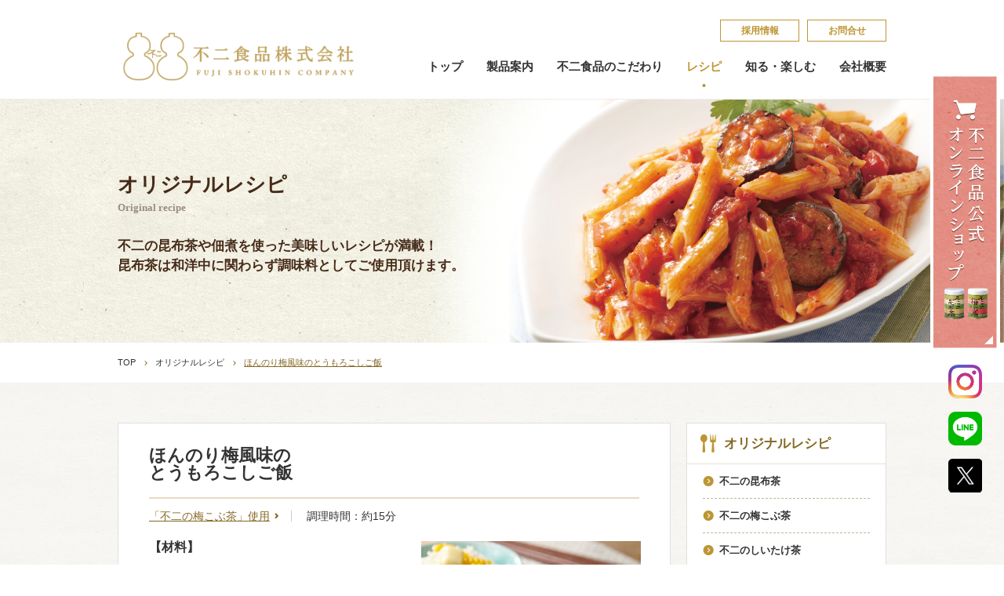

--- FILE ---
content_type: text/html; charset=UTF-8
request_url: https://fujishokuhin.jp/recipe/6439/
body_size: 14079
content:
<!DOCTYPE html><html><head>  <script defer src="[data-uri]"></script> <meta charset="utf-8" /><meta name="format-detection" content="telephone=no"><meta http-equiv="Content-Style-Type" content="text/css"><meta http-equiv="Content-Script-Type" content="text/javascript"><meta http-equiv="content-style-type"  content="text/css"><meta name="keywords" content="不二食品,昆布茶,梅昆布茶,昆布匠不二,がごめ昆布茶,ちりめん山椒,かつお昆布,塩分補給"><meta name="description" content="大阪府大阪市で昆布製品（加工品）のことなら、ひょうたんマークの『不二の昆布茶』でお馴染みの不二食品株式会社にお任せ下さい！インターネット通販サイト『こぶちゃ本舗』も運営してます。"><meta name="facebook-domain-verification" content="imbctezizziinblplks9t87egznjt3" /><meta property="og:site_name" name="og:site_name" content="不二食品株式会社"><meta property="og:type" name="og:type" content="website"><meta property="og:url" name="og:url" content="http://fujishokuhin.jp/"><meta property="og:title" name="og:title" content="トップページ"><meta property="og:description" name="og:description" content="大阪府大阪市で昆布製品（加工品）のことなら、ひょうたんマークの『不二の昆布茶』でお馴染みの不二食品株式会社にお任せ下さい！インターネット通販サイト『こぶちゃ本舗』も運営してます。"><meta property="og:image" name="og:image" content="http://fujishokuhin.jp/img/common/og.jpg"> <script defer src="[data-uri]"></script> <title> ほんのり梅風味のとうもろこしご飯 | 不二食品</title><link rel="stylesheet" type="text/css" href="https://fujishokuhin.jp/wp-content/cache/autoptimize/autoptimize_single_7902745620fdfda1c9bf1e7fee1e3e3c.php" media="all"><link rel="stylesheet" media="(min-width: 737px)" href="https://fujishokuhin.jp/wp-content/cache/autoptimize/autoptimize_single_681f3e676127961ee61c4cf3175b558e.php"><link rel="stylesheet" media="(max-width: 736px)" href="https://fujishokuhin.jp/wp-content/cache/autoptimize/autoptimize_single_e1cdf82e958fa9f9d0a2023635303366.php"> <script>if ((navigator.userAgent.indexOf('iPhone') > 0) || navigator.userAgent.indexOf('Android') > 0) {
		document.write('<meta name="viewport" content="width=device-width">');
	}</script> <script defer src="/js/jquery-2.2.2.min.js"></script> <script defer src="[data-uri]"></script> <link rel="stylesheet" media="(min-width: 737px)" href="https://fujishokuhin.jp/wp-content/cache/autoptimize/autoptimize_single_b2586306ee38518b10b2a8d709d3691b.php"><link rel="stylesheet" media="(max-width: 736px)" href="https://fujishokuhin.jp/wp-content/cache/autoptimize/autoptimize_single_b4f31c115580054cb5cc8fe21a8c22a7.php"><link rel="stylesheet" media="(min-width: 737px)" href="https://fujishokuhin.jp/wp-content/cache/autoptimize/autoptimize_single_570894d5620758596f0a066059997799.php"><link rel="stylesheet" media="(max-width: 736px)" href="https://fujishokuhin.jp/wp-content/cache/autoptimize/autoptimize_single_3d156e25391f75118923126c73ce8e33.php"> <script defer src="https://fujishokuhin.jp/wp-content/cache/autoptimize/autoptimize_single_564cff317fd9d0679359f2a935d22c60.php"></script> <script defer src="[data-uri]"></script> <!--[if IE]> <script src="http://html5shiv.googlecode.com/svn/trunk/html5.js"></script> <![endif]--><meta name='robots' content='max-image-preview:large' /><style>img:is([sizes="auto" i], [sizes^="auto," i]) { contain-intrinsic-size: 3000px 1500px }</style> <script defer src="[data-uri]"></script> <style id='wp-emoji-styles-inline-css' type='text/css'>img.wp-smiley, img.emoji {
		display: inline !important;
		border: none !important;
		box-shadow: none !important;
		height: 1em !important;
		width: 1em !important;
		margin: 0 0.07em !important;
		vertical-align: -0.1em !important;
		background: none !important;
		padding: 0 !important;
	}</style><link rel='stylesheet' id='wp-block-library-css' href='https://fujishokuhin.jp/wp-includes/css/dist/block-library/style.min.css' type='text/css' media='all' /><style id='classic-theme-styles-inline-css' type='text/css'>/*! This file is auto-generated */
.wp-block-button__link{color:#fff;background-color:#32373c;border-radius:9999px;box-shadow:none;text-decoration:none;padding:calc(.667em + 2px) calc(1.333em + 2px);font-size:1.125em}.wp-block-file__button{background:#32373c;color:#fff;text-decoration:none}</style><style id='global-styles-inline-css' type='text/css'>:root{--wp--preset--aspect-ratio--square: 1;--wp--preset--aspect-ratio--4-3: 4/3;--wp--preset--aspect-ratio--3-4: 3/4;--wp--preset--aspect-ratio--3-2: 3/2;--wp--preset--aspect-ratio--2-3: 2/3;--wp--preset--aspect-ratio--16-9: 16/9;--wp--preset--aspect-ratio--9-16: 9/16;--wp--preset--color--black: #000000;--wp--preset--color--cyan-bluish-gray: #abb8c3;--wp--preset--color--white: #ffffff;--wp--preset--color--pale-pink: #f78da7;--wp--preset--color--vivid-red: #cf2e2e;--wp--preset--color--luminous-vivid-orange: #ff6900;--wp--preset--color--luminous-vivid-amber: #fcb900;--wp--preset--color--light-green-cyan: #7bdcb5;--wp--preset--color--vivid-green-cyan: #00d084;--wp--preset--color--pale-cyan-blue: #8ed1fc;--wp--preset--color--vivid-cyan-blue: #0693e3;--wp--preset--color--vivid-purple: #9b51e0;--wp--preset--gradient--vivid-cyan-blue-to-vivid-purple: linear-gradient(135deg,rgba(6,147,227,1) 0%,rgb(155,81,224) 100%);--wp--preset--gradient--light-green-cyan-to-vivid-green-cyan: linear-gradient(135deg,rgb(122,220,180) 0%,rgb(0,208,130) 100%);--wp--preset--gradient--luminous-vivid-amber-to-luminous-vivid-orange: linear-gradient(135deg,rgba(252,185,0,1) 0%,rgba(255,105,0,1) 100%);--wp--preset--gradient--luminous-vivid-orange-to-vivid-red: linear-gradient(135deg,rgba(255,105,0,1) 0%,rgb(207,46,46) 100%);--wp--preset--gradient--very-light-gray-to-cyan-bluish-gray: linear-gradient(135deg,rgb(238,238,238) 0%,rgb(169,184,195) 100%);--wp--preset--gradient--cool-to-warm-spectrum: linear-gradient(135deg,rgb(74,234,220) 0%,rgb(151,120,209) 20%,rgb(207,42,186) 40%,rgb(238,44,130) 60%,rgb(251,105,98) 80%,rgb(254,248,76) 100%);--wp--preset--gradient--blush-light-purple: linear-gradient(135deg,rgb(255,206,236) 0%,rgb(152,150,240) 100%);--wp--preset--gradient--blush-bordeaux: linear-gradient(135deg,rgb(254,205,165) 0%,rgb(254,45,45) 50%,rgb(107,0,62) 100%);--wp--preset--gradient--luminous-dusk: linear-gradient(135deg,rgb(255,203,112) 0%,rgb(199,81,192) 50%,rgb(65,88,208) 100%);--wp--preset--gradient--pale-ocean: linear-gradient(135deg,rgb(255,245,203) 0%,rgb(182,227,212) 50%,rgb(51,167,181) 100%);--wp--preset--gradient--electric-grass: linear-gradient(135deg,rgb(202,248,128) 0%,rgb(113,206,126) 100%);--wp--preset--gradient--midnight: linear-gradient(135deg,rgb(2,3,129) 0%,rgb(40,116,252) 100%);--wp--preset--font-size--small: 13px;--wp--preset--font-size--medium: 20px;--wp--preset--font-size--large: 36px;--wp--preset--font-size--x-large: 42px;--wp--preset--spacing--20: 0.44rem;--wp--preset--spacing--30: 0.67rem;--wp--preset--spacing--40: 1rem;--wp--preset--spacing--50: 1.5rem;--wp--preset--spacing--60: 2.25rem;--wp--preset--spacing--70: 3.38rem;--wp--preset--spacing--80: 5.06rem;--wp--preset--shadow--natural: 6px 6px 9px rgba(0, 0, 0, 0.2);--wp--preset--shadow--deep: 12px 12px 50px rgba(0, 0, 0, 0.4);--wp--preset--shadow--sharp: 6px 6px 0px rgba(0, 0, 0, 0.2);--wp--preset--shadow--outlined: 6px 6px 0px -3px rgba(255, 255, 255, 1), 6px 6px rgba(0, 0, 0, 1);--wp--preset--shadow--crisp: 6px 6px 0px rgba(0, 0, 0, 1);}:where(.is-layout-flex){gap: 0.5em;}:where(.is-layout-grid){gap: 0.5em;}body .is-layout-flex{display: flex;}.is-layout-flex{flex-wrap: wrap;align-items: center;}.is-layout-flex > :is(*, div){margin: 0;}body .is-layout-grid{display: grid;}.is-layout-grid > :is(*, div){margin: 0;}:where(.wp-block-columns.is-layout-flex){gap: 2em;}:where(.wp-block-columns.is-layout-grid){gap: 2em;}:where(.wp-block-post-template.is-layout-flex){gap: 1.25em;}:where(.wp-block-post-template.is-layout-grid){gap: 1.25em;}.has-black-color{color: var(--wp--preset--color--black) !important;}.has-cyan-bluish-gray-color{color: var(--wp--preset--color--cyan-bluish-gray) !important;}.has-white-color{color: var(--wp--preset--color--white) !important;}.has-pale-pink-color{color: var(--wp--preset--color--pale-pink) !important;}.has-vivid-red-color{color: var(--wp--preset--color--vivid-red) !important;}.has-luminous-vivid-orange-color{color: var(--wp--preset--color--luminous-vivid-orange) !important;}.has-luminous-vivid-amber-color{color: var(--wp--preset--color--luminous-vivid-amber) !important;}.has-light-green-cyan-color{color: var(--wp--preset--color--light-green-cyan) !important;}.has-vivid-green-cyan-color{color: var(--wp--preset--color--vivid-green-cyan) !important;}.has-pale-cyan-blue-color{color: var(--wp--preset--color--pale-cyan-blue) !important;}.has-vivid-cyan-blue-color{color: var(--wp--preset--color--vivid-cyan-blue) !important;}.has-vivid-purple-color{color: var(--wp--preset--color--vivid-purple) !important;}.has-black-background-color{background-color: var(--wp--preset--color--black) !important;}.has-cyan-bluish-gray-background-color{background-color: var(--wp--preset--color--cyan-bluish-gray) !important;}.has-white-background-color{background-color: var(--wp--preset--color--white) !important;}.has-pale-pink-background-color{background-color: var(--wp--preset--color--pale-pink) !important;}.has-vivid-red-background-color{background-color: var(--wp--preset--color--vivid-red) !important;}.has-luminous-vivid-orange-background-color{background-color: var(--wp--preset--color--luminous-vivid-orange) !important;}.has-luminous-vivid-amber-background-color{background-color: var(--wp--preset--color--luminous-vivid-amber) !important;}.has-light-green-cyan-background-color{background-color: var(--wp--preset--color--light-green-cyan) !important;}.has-vivid-green-cyan-background-color{background-color: var(--wp--preset--color--vivid-green-cyan) !important;}.has-pale-cyan-blue-background-color{background-color: var(--wp--preset--color--pale-cyan-blue) !important;}.has-vivid-cyan-blue-background-color{background-color: var(--wp--preset--color--vivid-cyan-blue) !important;}.has-vivid-purple-background-color{background-color: var(--wp--preset--color--vivid-purple) !important;}.has-black-border-color{border-color: var(--wp--preset--color--black) !important;}.has-cyan-bluish-gray-border-color{border-color: var(--wp--preset--color--cyan-bluish-gray) !important;}.has-white-border-color{border-color: var(--wp--preset--color--white) !important;}.has-pale-pink-border-color{border-color: var(--wp--preset--color--pale-pink) !important;}.has-vivid-red-border-color{border-color: var(--wp--preset--color--vivid-red) !important;}.has-luminous-vivid-orange-border-color{border-color: var(--wp--preset--color--luminous-vivid-orange) !important;}.has-luminous-vivid-amber-border-color{border-color: var(--wp--preset--color--luminous-vivid-amber) !important;}.has-light-green-cyan-border-color{border-color: var(--wp--preset--color--light-green-cyan) !important;}.has-vivid-green-cyan-border-color{border-color: var(--wp--preset--color--vivid-green-cyan) !important;}.has-pale-cyan-blue-border-color{border-color: var(--wp--preset--color--pale-cyan-blue) !important;}.has-vivid-cyan-blue-border-color{border-color: var(--wp--preset--color--vivid-cyan-blue) !important;}.has-vivid-purple-border-color{border-color: var(--wp--preset--color--vivid-purple) !important;}.has-vivid-cyan-blue-to-vivid-purple-gradient-background{background: var(--wp--preset--gradient--vivid-cyan-blue-to-vivid-purple) !important;}.has-light-green-cyan-to-vivid-green-cyan-gradient-background{background: var(--wp--preset--gradient--light-green-cyan-to-vivid-green-cyan) !important;}.has-luminous-vivid-amber-to-luminous-vivid-orange-gradient-background{background: var(--wp--preset--gradient--luminous-vivid-amber-to-luminous-vivid-orange) !important;}.has-luminous-vivid-orange-to-vivid-red-gradient-background{background: var(--wp--preset--gradient--luminous-vivid-orange-to-vivid-red) !important;}.has-very-light-gray-to-cyan-bluish-gray-gradient-background{background: var(--wp--preset--gradient--very-light-gray-to-cyan-bluish-gray) !important;}.has-cool-to-warm-spectrum-gradient-background{background: var(--wp--preset--gradient--cool-to-warm-spectrum) !important;}.has-blush-light-purple-gradient-background{background: var(--wp--preset--gradient--blush-light-purple) !important;}.has-blush-bordeaux-gradient-background{background: var(--wp--preset--gradient--blush-bordeaux) !important;}.has-luminous-dusk-gradient-background{background: var(--wp--preset--gradient--luminous-dusk) !important;}.has-pale-ocean-gradient-background{background: var(--wp--preset--gradient--pale-ocean) !important;}.has-electric-grass-gradient-background{background: var(--wp--preset--gradient--electric-grass) !important;}.has-midnight-gradient-background{background: var(--wp--preset--gradient--midnight) !important;}.has-small-font-size{font-size: var(--wp--preset--font-size--small) !important;}.has-medium-font-size{font-size: var(--wp--preset--font-size--medium) !important;}.has-large-font-size{font-size: var(--wp--preset--font-size--large) !important;}.has-x-large-font-size{font-size: var(--wp--preset--font-size--x-large) !important;}
:where(.wp-block-post-template.is-layout-flex){gap: 1.25em;}:where(.wp-block-post-template.is-layout-grid){gap: 1.25em;}
:where(.wp-block-columns.is-layout-flex){gap: 2em;}:where(.wp-block-columns.is-layout-grid){gap: 2em;}
:root :where(.wp-block-pullquote){font-size: 1.5em;line-height: 1.6;}</style><link rel="https://api.w.org/" href="https://fujishokuhin.jp/wp-json/" /><link rel="EditURI" type="application/rsd+xml" title="RSD" href="https://fujishokuhin.jp/xmlrpc.php?rsd" /><meta name="generator" content="WordPress 6.8.3" /><link rel="canonical" href="https://fujishokuhin.jp/recipe/6439/" /><link rel='shortlink' href='https://fujishokuhin.jp/?p=6439' /><link rel="alternate" title="oEmbed (JSON)" type="application/json+oembed" href="https://fujishokuhin.jp/wp-json/oembed/1.0/embed?url=https%3A%2F%2Ffujishokuhin.jp%2Frecipe%2F6439%2F" /><link rel="alternate" title="oEmbed (XML)" type="text/xml+oembed" href="https://fujishokuhin.jp/wp-json/oembed/1.0/embed?url=https%3A%2F%2Ffujishokuhin.jp%2Frecipe%2F6439%2F&#038;format=xml" /> <script type="text/javascript">(function(url){
	if(/(?:Chrome\/26\.0\.1410\.63 Safari\/537\.31|WordfenceTestMonBot)/.test(navigator.userAgent)){ return; }
	var addEvent = function(evt, handler) {
		if (window.addEventListener) {
			document.addEventListener(evt, handler, false);
		} else if (window.attachEvent) {
			document.attachEvent('on' + evt, handler);
		}
	};
	var removeEvent = function(evt, handler) {
		if (window.removeEventListener) {
			document.removeEventListener(evt, handler, false);
		} else if (window.detachEvent) {
			document.detachEvent('on' + evt, handler);
		}
	};
	var evts = 'contextmenu dblclick drag dragend dragenter dragleave dragover dragstart drop keydown keypress keyup mousedown mousemove mouseout mouseover mouseup mousewheel scroll'.split(' ');
	var logHuman = function() {
		if (window.wfLogHumanRan) { return; }
		window.wfLogHumanRan = true;
		var wfscr = document.createElement('script');
		wfscr.type = 'text/javascript';
		wfscr.async = true;
		wfscr.src = url + '&r=' + Math.random();
		(document.getElementsByTagName('head')[0]||document.getElementsByTagName('body')[0]).appendChild(wfscr);
		for (var i = 0; i < evts.length; i++) {
			removeEvent(evts[i], logHuman);
		}
	};
	for (var i = 0; i < evts.length; i++) {
		addEvent(evts[i], logHuman);
	}
})('//fujishokuhin.jp/?wordfence_lh=1&hid=99B9603FA31C512A571495443C5CA25B');</script> <script defer src="https://www.googletagmanager.com/gtag/js?id=AW-521649437"></script> <script defer src="[data-uri]"></script> </head><body id="recipe"> <noscript><iframe src="https://www.googletagmanager.com/ns.html?id=GTM-KBS4VH6"
height="0" width="0" style="display:none;visibility:hidden"></iframe></noscript> <a name="top" id="top"></a><div id="header"><div id="headerinner" class="clearfix"><h1 id="logo"><a href="/"><img src="/img/common/logo.png" alt="不二の昆布　FUJI SHOKUHIN　COMPANY"></a></h1><div id="gnavi" class="clearfix"><div id="headnavtop" class="pcshow"><ul class="clearfix"><li><a href="/other/saiyou.php">採​用​情​報</a></li><li><a href="/other/contact.php">お問合せ</a></li></ul></div><div id="headnavbtm"><ul class="clearfix"><li><a href="/">トップ</a></li><li><a href="/product/">製品案内</a></li><li><a href="/concept/">不二食品のこだわり</a></li><li class="active"><a href="/recipe/">レシピ</a></li><li><a href="/enjoy/">知る・楽しむ</a></li><li><a href="/about/">会社概要</a></li><li class="spshow"><a href="/other/saiyou.php">採​用​情​報</a></li><li class="spshow"><a href="/other/contact.php">お問合せ</a></li></ul></div></div></div><div id="headmenu"> <a class="menu-trigger" href="#"> <span></span> <span></span> <span></span> </a></div></div><div id="mainimg"> <img src="/img/recipe/img_main.png" alt="オリジナルレシピ Original recipe"><div><h1><strong>オリジナルレシピ</strong><span>Original recipe</span></h1><p class="himitsutxt">不二の昆布茶や佃煮を使った美味しいレシピが満載！<br>昆布茶は和洋中に関わらず調味料としてご使用頂けます。</p></div></div><div id="Breadcrumb"><ul class="clearfix"><li><a href="/">TOP</a></li><li><a href="/recipe/">オリジナルレシピ</a></li><li class="now">ほんのり梅風味のとうもろこしご飯</li></ul></div><div id="contentswrap" class="bg"><h1 class="spTitle"><strong>オリジナルレシピ</strong><span>Original recipe</span></h1><div id="recipewrap" class="clearfix"><div id="main"><p class="sp himitsutxt">不二の昆布茶や佃煮を使った美味しいレシピが満載！<br>昆布茶は和洋中に関わらず調味料としてご使用頂けます。</p><div class="recipedetailbox temotobox"><h2 style="margin-bottom:15px;">ほんのり梅風味の<br /> とうもろこしご飯</h2><p style="padding: 0 10px 25px 0; font-size: 1.4em;"> <span class="useproducts"> <a href="/product/product_cat/umekobucya/">「不二の梅こぶ茶」使用</a> </span> 調理時間：約15分</p><div class="clearfix"><div class="Fright"> <img src="https://fujishokuhin.jp/wp-content/uploads/2023/06/morokosii2.jpg" alt=""></div><div class="Fleft"><h3>【材料】</h3><table border="0" width="100%" cellspacing="0" cellpadding="0"><tbody></p><tr><th colspan="2">＜2～3人分＞</th></tr><tr><th>白ごはん</th><td>1・1/2合分（約500g）</td></tr><tr><th>とうもろこし（生）</th><td>1/2本（実約90g）</td></tr><tr><th>不二の梅こぶ茶</th><td>大さじ1（12g）</td></tr></tbody></table></div></div><div class="howtorecipe" style="margin-bottom: 23px;"><h3>作り方</h3><ul><li id="flow01"><span>とうもろこしは皮付きのまま電子レンジ600ｗで5分加熱し、皮を除く（加熱後根元部分を切り落とし、ひげ部分を持って振ると、きれいに皮とひげが取り除けます）。</span></li><li id="flow02"><span>①のとうもろこしの実を包丁などで切り落とす。</span></li><li id="flow03"><span>ごはんに梅こぶ茶を入れよく混ぜ合わせ、②のとうもろこしも加えざっくり混ぜる。</span></li><li id="flow04"><span>茶碗に盛付け出来上がり。</span></li></ul></div><div id="recipecomment"><div><h3>ひと口メモ</h3><p>甘いとうもろこしに梅のほんのりとした風味がマッチした混ぜごはんです😋<br /> 最初はそのままシンプルに、途中で青しそやバターなどをトッピングして味変するのもおすすめです♪<br /> 生のとうもろこしが出回る時期にぜひ作ってみてください🌽</p></div></div><div class="useproductswrap"> <a href="/product/product_cat/umekobucya/" class="clearfix"><div class="Fleft"> <img src="https://fujishokuhin.jp/wp-content/uploads/2016/04/recipe_ume.png" alt=""></div><div class="Fright"><h2>このレシピには<strong>「<span>不二の梅こぶ茶</span>」</strong>を使用しております</h2><p> 不二の梅こぶ茶をお料理の隠し味としてお使い頂けば、梅肉の爽やかな酸味が味を一層引き立て、調味料を控えめにでき、薄味で美味しく健康的なお料理をお作り頂けます。 和・洋・中、いろいろなお料理にお使い頂けます。</p></div> </a></div><div class="btnC"> <a href="/recipe/recipe_cat/temoto/"><span>レシピ一覧</span></a></div></div></div><div id="sub"><div class="recipeblock"><h2 class="ttlrecipeicon">オリジナルレシピ</h2><ul class="backnum"><li> <a href="/recipe/recipe_cat/temoto/kobucya/"><span>不二の昆布茶</span></a></li><li> <a href="/recipe/recipe_cat/temoto/umekobucya/"><span>不二の梅こぶ茶</span></a></li><li> <a href="/recipe/recipe_cat/temoto/shiitake/"><span>不二のしいたけ茶</span></a></li><li> <a href="/recipe/recipe_cat/temoto/nekobucya/"><span>不二の根昆布茶</span></a></li><li> <a href="/recipe/recipe_cat/temoto/karashi_ume_kobucha/"><span>不二の唐辛子入り梅こぶ茶</span></a></li><li> <a href="/recipe/recipe_cat/temoto/tsukudani/"><span>昆布佃煮</span></a></li><li> <a href="/recipe/recipe_cat/temoto/dashi/"><span>だし昆布</span></a></li></ul></div><div class="recipeblock"><h2 class="ttlsearchicon">キーワード検索</h2><form role="search" method="get" id="searchform" action="https://fujishokuhin.jp"> <input type="text" value="" name="s" class="s"> <input type="submit" class="searchsubmit" value="検索"></form></div></div></div></div><style>#fixedbtn {
    width: 89px;
    position: fixed;
    right: 5px;
    top: 50%;
	transform: translateY(-50%);
    text-align: center;
}
#fixedbtn ul li {
  margin-bottom: 17px;
}
#fixedbtn ul img {
	width: 43px;
}
#fixedbtn ul li:first-child img {
	width: 100%;
}
#fixedbtn ul li:last-child {
	margin-bottom: 0;
}
#cms #fixedbtn,
#recipe #fixedbtn {
  opacity: 1;
  z-index: 999999;
  display: block;
}</style><div id="fixedbtn"><ul><li><a href="https://fujishokuhin-onlineshop.jp" target="_blank"><img src="/img/top/shopping.jpg"></a></li><li><a href="https://www.instagram.com/fujishokuhin/" target="_blank"><img src="/img/top/icon_Insta.png"></a></li><li><a href="https://page.line.me/fujishokuhin" target="_blank"><img src="/img/top/icon_LINE.png"></a></li><li><a href="https://twitter.com/fujinokombucha" target="_blank"><img src="/img/top/icon_Xyoko.png"></a></li></ul></div> <script defer src="[data-uri]"></script> <div class="onlineArea" id="onArea"><h2><span>オンラインショップ</span>Online Shop</h2><div class="F_flex"><div> <a href="https://fujishokuhin-onlineshop.jp" target="_blank"><img src="/img/top/top_onlineshop.png"></a><p>※限定商品をご用意！</p></div><div> <a href="http://www.rakuten.co.jp/kobucha-fuji/" target="_blank"><img src="/img/top/top_rakuten.png"></a><p>※楽天株式会社が運営する通販サイト</p></div><div> <a href="http://store.shopping.yahoo.co.jp/kobucha-fuji/" target="_blank"><img src="/img/top/top_yahoo.png"></a><p>※ヤフー株式会社が運営する通販サイト</p></div><div> <a href="https://www.amazon.co.jp/s?me=A17XENDREBY06Z&marketplaceID=A1VC38T7YXB528" target="_blank"><img src="/img/top/top_ama.png"></a><p>※Fortune 500企業、Amazon.com, Inc.<br class="pc">(NASDAQ: AMZN)の関連会社が<br class="pc">運営する通販サイト</p></div><div> <a href="https://wowma.jp/user/65527896" target="_blank"><img src="/img/top/top_au.png"></a><p>※auコマース&ライフ株式会社と<br class="pc">KDDI株式会社が共同で運営する<br class="pc">通販サイト</p></div><div> <a href="https://www.qoo10.jp/shop/fujishokuhin" target="_blank"><img src="/img/top/top_qoo.png"></a><p>※eBay Japan合同会社が運営する<br class="pc">通販サイト</p></div><div> <a href="https://mall.line.me/sb/fuji_linegift" target="_blank"><img src="/img/top/top_line.png"></a><p>※LINEヤフー株式会社が運営する<br class="pc">通販サイト</p></div><div> <a href="https://shopping.jreast.co.jp/shop/detail/s680" target="_blank"><img src="/img/top/top_shita.png"></a><p>※JR東日本グループが運営する、<br class="pc">ネット通販とエキナカ受取機能を備えた<br class="pc">ショッピングモール</p></div></div></div><div id="footer"><div id="bnrlist"><ul><li><a href="/enjoy/catalog/"><img src="/img/common/bnr_02.png" alt ="デジタルカタログ"></a></li><li><a href="/store_search/"><img src="/img/common/bnr_04.jpg" alt ="全国専門店一覧"></a></li><li><a href="/enjoy/movie/"><img src="/img/common/bnr_03.png" alt ="テレビCM"></a></li></ul></div><div id="sitemap"><div class="clearfix" id="sitemapinner"><ul><li class="sttl"><a href="/product/">製品案内</a></li><li><a href="/product/product_cat/kobucha/">昆布茶（梅こぶ茶）</a></li><li><a href="/product/product_cat/konbu/">不二の昆布</a></li><li><a href="/product/product_cat/gift/">ご贈答品（ギフト）</a></li><li><a href="/product/product_cat/dashi/">だし昆布</a></li><li><a href="/product/product_cat/funmatsu/">粉末飲料</a></li></a></li><li><a href="/product/product_cat/other/">昆布製品・その他</a></li><li><a href="/product/product_cat/gyoumu/">業務用</a></li></ul><ul><li class="sttl"><a href="/recipe/">オリジナルレシピ</a></li><li><a href="/recipe/#temoto">お手元の商品から探す</a></li><li><a href="/recipe/#category">カテゴリから探す</a></li></ul><ul><li class="sttl"><a href="/about/">会社概要</a></li><li><a href="/about/compliance.php">コンプライアンス</a></li><li><a href="/about/">会社概要</a></li><li><a href="/about/history.php">沿革</a></li><li><a href="/about/document.pdf" target="_blank">会社案内印刷用</a></li></ul><ul><li class="sttl"><a href="/enjoy/">知る・楽しむ</a></li><li><a href="/enjoy/aboutknb/p1.php">昆​布​の​こ​と</a></li><li><a href="/enjoy/faq.php">不​二​の​昆​布​茶​Ｑ​＆​Ａ</a></li><li><a href="/enjoy/tanjou/">不​二​の​昆​布​茶​誕​生​秘​話</a></li><li><a href="/enjoy/komimi/">こ​ぶ​屋​の​こ​み​み​​​</a></li></ul><ul><li class="sttl"><a href="/other/saiyou.php">採​用​情​報</a></li><li class="sttl"><a href="/other/contact.php">お問合せ</a></li><li class="sttl"><a href="/other/compliance.php">個​人​情​報​保​護​方​針​​​</a></li></ul></div></div><div id="copy"><p id="access"><strong>不二食品株式会社</strong>　〒552-0007　大阪府大阪市港区弁天6丁目4番12号<br>TEL.06-6572-2525・FAX.06-6572-2529</p><p>Copyright &copy; 不二食品株式会社. All Rights Reserved.</p><div id="pagetop"><a href="#top"><img src="/img/common/pagetop.png"></a></div></div></div><div id="SNSbnr_sp"><div class="sp"><ul class="SNSbnr_st"><li><a href="https://www.instagram.com/fujishokuhin/" target="_blank"><img src="/img/top/SPtuijyu_banner_Insta.png"></a></li><li><a href="https://line.me/R/ti/p/%40479rjzpk" target="_blank"><img src="/img/top/SPtuijyu_banner_LINE.png"></a></li><li><a href="https://twitter.com/fujinokombucha" target="_blank"><img src="/img/top/SPtuijyu_banner_X.png"></a></li></ul></div></div><style>#SNSbnr_sp {
  position: sticky;
  right: 0;
  bottom: 0;
}</style> <script>(function(i,s,o,g,r,a,m){i['GoogleAnalyticsObject']=r;i[r]=i[r]||function(){
(i[r].q=i[r].q||[]).push(arguments)},i[r].l=1*new Date();a=s.createElement(o),
m=s.getElementsByTagName(o)[0];a.async=1;a.src=g;m.parentNode.insertBefore(a,m)
})(window,document,'script','https://www.google-analytics.com/analytics.js','ga');

ga('create', 'UA-76238195-1', 'auto');
ga('send', 'pageview');</script> <script defer src="[data-uri]"></script> <script type="speculationrules">{"prefetch":[{"source":"document","where":{"and":[{"href_matches":"\/*"},{"not":{"href_matches":["\/wp-*.php","\/wp-admin\/*","\/wp-content\/uploads\/*","\/wp-content\/*","\/wp-content\/plugins\/*","\/wp-content\/themes\/fuji\/*","\/*\\?(.+)"]}},{"not":{"selector_matches":"a[rel~=\"nofollow\"]"}},{"not":{"selector_matches":".no-prefetch, .no-prefetch a"}}]},"eagerness":"conservative"}]}</script> </body></html>

--- FILE ---
content_type: text/css; charset=utf-8
request_url: https://fujishokuhin.jp/wp-content/cache/autoptimize/autoptimize_single_7902745620fdfda1c9bf1e7fee1e3e3c.php
body_size: 522
content:
html,body{width:100%;color:#333}*{margin:0;padding:0}a{text-decoration:none}ul,ol{list-style:none}.clearfix:after{content:".";display:block;height:0;font-size:0;clear:both;visibility:hidden}.clearfix{min-height:1px}* html .clearfix{height:1px;height:auto;overflow:hidden}html,body,div,span,iframe,h1,h2,h3,h4,h5,h6,p,pre,address,code,del,img,small,strong,b,i,dl,dt,dd,ol,ul,li,form,label,table,tbody,tfoot,thead,tr,th,td,article,aside,canvas,details,footer,header,hgroup,menu,nav,section{margin:0;padding:0;border:0;outline:0;font-size:100%;vertical-align:baseline;background:0 0}body{line-height:1}article,aside,details,footer,header,hgroup,menu,nav,section{display:block}ul{list-style:none}blockquote,q{quotes:none}blockquote:before,blockquote:after,q:before,q:after{content:'';content:none}a{margin:0;padding:0;vertical-align:baseline;background:0 0}table{border-collapse:collapse;border-spacing:0}input,select{vertical-align:middle}img{vertical-align:bottom}body{font-family:"游ゴシック体","Yu Gothic",YuGothic,"ヒラギノ角ゴ Pro","Hiragino Kaku Gothic Pro","メイリオ","Meiryo",sans-serif;font-size:62.5%}

--- FILE ---
content_type: text/css; charset=utf-8
request_url: https://fujishokuhin.jp/wp-content/cache/autoptimize/autoptimize_single_681f3e676127961ee61c4cf3175b558e.php
body_size: 1389
content:
html,body{min-width:1280px}#header{border-bottom:1px solid #ededed}#headerinner{position:relative;width:980px;margin:auto;z-index:10}#header #logo{position:absolute;top:32px;left:0}#header #logo img{width:312px}#gnavi{float:right}#headnavtop{float:right;padding:25px 0}#headnavtop li{float:left;font-size:1.2em;font-weight:700;margin-left:10px;font-family:YuMincho,'游明朝',serif}#headnavtop li a{display:block;text-align:center;width:99px;border:1px solid #bd9633;padding:7px 0;background:0 0;color:#bd9633;-webkit-transition:all .4s ease;-moz-transition:all .4s ease;transition:all .4s ease}#headnavtop li a:hover{background-color:#bd9633;color:#fff}#headnavbtm{float:right;clear:both;padding-bottom:15px}#headnavbtm li{float:left;font-size:1.5em;font-family:YuMincho,'游明朝',serif;font-weight:700;margin-left:30px;padding-bottom:18px}#headnavbtm li a{color:#333;-webkit-transition:all .4s ease;-moz-transition:all .4s ease;transition:all .4s ease}#headnavbtm li a:hover{color:#bd9633}#headnavbtm li.active{background-image:url(//fujishokuhin.jp/css/../img/common/gnav_icon.png);background-repeat:no-repeat;background-position:center bottom}#headnavbtm li.active a{color:#bd9633}#headmenu{display:none}.bg{background-image:url(//fujishokuhin.jp/css/../img/common/bg.png);background-repeat:repeat;background-position:left top}.btnA a{display:block;width:133px;border:2px solid #bdaf8b;color:#876b24;font-size:1.4em;text-align:center;padding:10px 0;font-weight:700;margin:auto;-webkit-transition:all .4s ease;-moz-transition:all .4s ease;transition:all .4s ease}.btnA a:hover{background-color:#bdaf8b;color:#fff}.btnB a{display:block;width:133px;border:2px solid #bdaf8b;color:#876b24;font-size:1.4em;text-align:center;padding:10px 0;font-weight:700;margin:auto;border-radius:20px;-webkit-transition:all .4s ease;-moz-transition:all .4s ease;transition:all .4s ease}.btnB a:hover{background-color:#bdaf8b;color:#fff}.btnC{margin-top:40px}.btnC a{display:block;width:338px;border:2px solid #bdaf8b;color:#876b24;font-size:1.4em;text-align:center;padding:20px 0;font-weight:700;margin:auto}.btnC a span{background-image:url(//fujishokuhin.jp/css/../img/common/arrow_recipe.png);background-repeat:no-repeat;background-position:left center;padding-left:20px}.sttl01{background-image:url(//fujishokuhin.jp/css/../img/common/bg_sttl.png);background-repeat:no-repeat;background-position:center;text-align:center;color:#876b24;font-size:2.3em;font-weight:700;font-family:YuMincho,'游明朝',serif}.sttl02{text-align:center;color:#876b24;font-size:2.3em;font-weight:700;font-family:YuMincho,'游明朝',serif}.sttl02 span{background-image:url(//fujishokuhin.jp/css/../img/common/ttl_line.png);background-repeat:no-repeat;background-position:center;width:27px;display:inline-block;height:18px;margin:0 10px}#footer{background-image:url(//fujishokuhin.jp/css/../img/common/bg_footer.png);background-repeat:no-repeat;background-position:left bottom;border-top:1px solid #f2f2f2;border-bottom:4px solid #bd9633}#bnrlist{width:980px;margin:auto;padding-bottom:35px;padding-top:35px;display:flex;justify-content:space-evenly}#bnrlist li{float:left;margin-right:19px}#bnrlist li a{-webkit-transition:all .4s ease;-moz-transition:all .4s ease;transition:all .4s ease}#bnrlist li a:hover{opacity:.7}#bnrlist li:nth-child(3){margin-right:0}#bnrlist li:last-child{margin-right:0}#sitemap{border-top:1px solid #f2f2f2;border-bottom:1px solid #f2f2f2;padding:40px 0}#sitemap ul{float:left;width:195px}#sitemap ul li.sttl{font-size:1.4em;font-weight:700;padding-bottom:15px}#sitemap ul li{font-size:1.3em;padding-bottom:10px}#sitemap ul li:last-child{padding-bottom:0}#sitemap ul li a{color:#4d4d4d}#sitemap ul li a:hover{text-decoration:underline}#sitemapinner{width:980px;margin:auto}#copy{position:relative;padding:35px 0}#copy p{width:980px;margin:auto;font-size:1.1em;color:#4d4d4d}#copy p#access{font-size:1.2em;line-height:1.8;padding-bottom:10px}#pagetop{position:absolute;top:50px;right:50px}#pagetop a{-webkit-transition:all .4s ease;-moz-transition:all .4s ease;transition:all .4s ease}#pagetop a:hover{opacity:.7}.mgt0{margin-top:0!important}.pcshow{display:block}.spshow,.spTitle{display:none}.newsitemwrap{width:100%;margin:20px 0 0}.newsiteml{float:left;width:120px;text-align:center}.newsiteml img{height:150px}.newsitemr{float:left;width:150px;line-height:1.8;padding-bottom:10px;padding:15px}.newsitemr p a{background-image:url(//fujishokuhin.jp/css/../img/common/arrow01.png);background-repeat:no-repeat;background-position:left center;padding:0 0 0 21px;text-decoration:underline;color:#333;font-weight:700}.onlineArea{background-color:#f0ebdc;padding:40px 0 46px}.onlineArea h2{color:#876b24;font-size:1.1em;font-family:YuMincho,'游明朝',serif;text-align:center;margin-bottom:10px}.onlineArea h2 span{display:block;font-size:1.8em;margin-bottom:5px}.onlineArea .F_flex{display:flex;width:1120px;margin:0 auto;flex-wrap:wrap;justify-content:center}.onlineArea .F_flex>div{margin:27px 23px 0;width:226px;color:#231815}.onlineArea .F_flex>div a{display:block}.onlineArea .F_flex div a img{width:226px}.onlineArea p{font-size:1.4em;margin:7px -40px 0 0;font-weight:700;line-height:1.2;padding-left:1em;text-indent:-1em}.SNSArea{padding:40px 0}.SNSArea h2{color:#876b24;font-size:1.1em;font-family:YuMincho,'游明朝',serif;text-align:center;margin-bottom:35px}.SNSArea h2 span{display:block;font-size:1.8em;margin-bottom:5px}.SNSArea .SNSbnr{display:flex;justify-content:center}.SNSArea .SNSbnr li{padding-right:28px}.SNSArea .SNSbnr li:last-child{padding-right:0}.SNSArea .SNSbnr li img{width:314px}#SNSbnr_sp .sp{display:none}

--- FILE ---
content_type: text/css; charset=utf-8
request_url: https://fujishokuhin.jp/wp-content/cache/autoptimize/autoptimize_single_b2586306ee38518b10b2a8d709d3691b.php
body_size: 4070
content:
#contentswrap{padding:50px 0 65px}body#detail #mainimg{background-image:url(//fujishokuhin.jp/css/../img/common/bg_mainimg.png);background-position:left top;background-repeat:repeat;text-align:right;position:relative;z-index:-10}body#detail #mainimg div{width:980px;margin:auto}body#detail #mainimg h1{font-family:YuMincho,'游明朝',serif;text-align:left;position:absolute;bottom:98px}body#detail #mainimg h1 strong{font-size:2.57em;color:#462a19;padding-bottom:10px;display:block}body#detail #mainimg h1 span{color:#998b83;font-size:1.3em}#Breadcrumb{padding:20px 0;border-bottom:1px solid #f2f2f2}#Breadcrumb ul{width:980px;margin:auto}#Breadcrumb li{font-size:1.1em;float:left;padding-right:15px;margin-right:10px;background-image:url(//fujishokuhin.jp/css/../img/common/arrow_breadcrumb.png);background-position:right center;background-repeat:no-repeat}#Breadcrumb li.now{color:#856924;text-decoration:underline;background-image:none}#Breadcrumb li a{color:#303030}#Breadcrumb li a:hover{text-decoration:underline}#localnavi ul{width:1000px;margin:auto;background-image:url(//fujishokuhin.jp/css/../img/common/localnav_line.png);background-position:right center;background-repeat:no-repeat}#localnavi li{float:left;width:20%;text-align:center;font-size:1.3em;font-weight:700;background-image:url(//fujishokuhin.jp/css/../img/common/localnav_line.png);background-position:left center;background-repeat:no-repeat}#localnavi li a{color:#666;display:block;padding:25px 0;-webkit-transition:all .4s ease;-moz-transition:all .4s ease;transition:all .4s ease}#localnavi li.active a{color:#856924;border-bottom:1px solid #bd9633}#localnavi li a:hover{color:#856924}.blockA{width:858px;background:#fff;border:1px solid #e0e0e0;margin:auto;padding:45px 60px 55px}.blockA p{font-size:1.4em;line-height:1.8;text-indent:1em}.noind.blockA p{text-indent:0;line-height:2}.blockA p.spacertxt{padding-top:40px}.blockA p.txtR{text-align:right}.photoA{width:640px;margin:65px auto 0;text-align:center}.photoA h2{text-align:left;font-family:YuMincho,游明朝,serif;font-size:20px;color:#876a24;margin:40px 0 20px}.tableA h2{margin-top:65px;margin-bottom:30px}.tableA table{width:979px;margin:auto;font-size:1.4em;border-top:1px solid #e6e6e6;border-left:1px solid #e6e6e6}.tableA table th{background-color:#fffcf5;width:189px;color:#856924;font-weight:700;text-align:center;padding:20px 0;border-bottom:1px solid #e6e6e6;border-right:1px solid #e6e6e6}.tableA.award table th{width:304px}.tableA table td{background-color:#fff;padding:20px 30px;text-align:left;border-bottom:1px solid #e6e6e6;border-right:1px solid #e6e6e6}.tableA table td.thstyle{background-color:#fffcf5;color:#856924;font-weight:700;text-align:center;padding:20px 0;border-bottom:1px solid #e6e6e6;border-right:1px solid #e6e6e6}.tableA table.tblsecond{margin-top:40px}.tableA.award p{width:980px;margin:35px auto 0;font-size:1.4em;line-height:1.8}#accessarea{width:800px;margin:auto}#accessarea h2{margin-bottom:40px}#accessarea dl{margin-top:30px}#accessarea dt{float:left;width:102px;font-size:1.8em;font-weight:700;color:#856924}#accessarea dd{float:right;width:665px;font-size:1.4em;line-height:1.5;border-left:1px solid #ccc;padding-left:30px}#mapsecond{margin-top:50px;padding-top:50px;border-top:1px dashed #b3b3b3}.blockB{width:978px;background:#fff;border:1px solid #e0e0e0;margin:auto;padding:0}.blockB h2{color:#856924;font-size:1.7em;padding:10px 15px 10px;border-bottom:1px solid #e7e1d3;margin-bottom:35px}.blockB h2 span{padding-left:30px;display:inline-block}.blockB h2 span.ttllearn{background-image:url(//fujishokuhin.jp/css/../img/enjoy/icon_learn.png);background-position:left center;background-repeat:no-repeat;padding-top:7px;padding-bottom:7px}.blockB h2 span.ttlenjoy{background-image:url(//fujishokuhin.jp/css/../img/enjoy/icon_enjoy.png);background-position:left center;background-repeat:no-repeat;padding-top:7px;padding-bottom:7px}.learnbox{width:897px;margin:0 auto 30px;padding-bottom:30px;border-bottom:1px dashed #b3b3b3}.learnbox.last{margin-bottom:0;border-bottom:0}.learnbox .Fleft{float:left;width:195px}.learnbox .Fright{float:right;width:675px}.learnbox .Fright p{font-size:1.5em;font-weight:700}.learnbox .Fright p a{background-image:url(//fujishokuhin.jp/css/../img/common/arrow01.png);background-repeat:no-repeat;background-position:left center;padding-left:21px}.learnbox .Fright p a:hover{text-decoration:underline}.learnbox .Fright a{color:#333}.learnbox .Fright ul{width:660px;padding-left:10px;margin-top:25px}.learnbox .Fright ul li{float:left;width:220px;font-size:1.3em;margin-bottom:15px}.learnbox .Fright ul.listA li{width:auto;float:none}.learnbox .Fright ul li a{background-image:url(//fujishokuhin.jp/css/../img/common/arrow_list.png);background-repeat:no-repeat;background-position:left center;padding-left:12px}.learnbox .Fright ul li a:hover{text-decoration:underline}.textR{text-align:right;padding-top:10px}.learnbox .Fright .textR a{font-size:1.3em;color:#ad8427;text-decoration:underline;background-image:url(//fujishokuhin.jp/css/../img/common/arrow_list.png);background-repeat:no-repeat;background-position:left center;padding-left:12px}.bnrarea{width:896px;margin:auto}.bnrarea li{float:left;padding-right:40px;-webkit-transition:all .4s ease;-moz-transition:all .4s ease;transition:all .4s ease}.bnrarea li:hover{opacity:.7}.bnrarea li:hover .txtlink{text-decoration:underline}.bnrarea li:nth-child(3){padding-right:0}.txtlink{margin:15px 0 30px}.txtlink a{background-image:url(//fujishokuhin.jp/css/../img/common/arrow01.png);background-repeat:no-repeat;background-position:left center;padding-left:21px;font-size:1.4em;font-weight:700;color:#333}.blockB.enjoyB{padding:0 0 20px;margin-top:20px}.enjoy #localnavi li{width:25%}.blockC{width:918px;background:#fff;border:1px solid #e0e0e0;margin:auto;padding:30px 30px 0}.blockC h2{border-bottom:2px solid #e8dbbe;padding-bottom:20px}.blockC h2 span{color:#000;font-weight:700;font-size:2em;background-image:url(//fujishokuhin.jp/css/../img/common/arrow01.png);background-repeat:no-repeat;background-position:left center;padding:0 21px 0}#catelogwrap{padding:50px 0 0 20px}.cataloglist{float:left;width:355px;margin-right:106px;margin-bottom:55px}.cataloglist:nth-child(2n+2){margin-right:0}.cataloglist .Fleft{float:left;width:180px}.cataloglist .Fright{width:146px;float:right}.cataloglist .Fright h3{font-size:1.6em;font-weight:700;color:#856924;line-height:1.5;margin-bottom:15px}.cataloglist .Fright li{font-size:1.2em;margin-bottom:10px;font-weight:700}.btncatalog{margin-top:25px;font-size:1.4em;background-color:#bd9633;width:137px;text-align:center}.btncatalog a{color:#fff;display:block;text-align:center;padding:10px 0;background-image:url(//fujishokuhin.jp/css/../img/enjoy/catalog_arrow.png);background-repeat:no-repeat;background-position:92% center}#moviewrap{width:895px;margin:40px auto 0;padding-bottom:25px}#moviewrap p{font-size:1.4em;font-weight:700;padding:20px 0 40px}.movblock{float:left;margin-right:25px}.movblock:nth-child(2n+2){margin-right:0}#tanjouwrap{padding-top:30px;padding-bottom:40px;width:895px;margin:auto}#tanjouwrap h3{font-size:1.6em;color:#856924;font-weight:700;padding-top:30px;padding-bottom:20px}#tanjouwrap p{font-size:1.4em;line-height:1.8}#tanjouwrap p.red{color:#c1272d;font-size:1.3em;padding-top:15px;padding-bottom:30px}#tanjouwrap div{border-top:1px dashed #dcdcdc}#faqwrap{padding-top:30px;padding-bottom:20px;width:895px;margin:auto}#faqwrap dl{border-bottom:1px dashed #dcdcdc;margin-bottom:25px}#faqwrap dt{font-size:1.6em;color:#856924;font-weight:700;background-image:url(//fujishokuhin.jp/css/../img/enjoy/icon_q.png);background-repeat:no-repeat;background-position:left center;padding-left:30px;padding-top:2px;padding-bottom:2px}#faqwrap dd{font-size:1.4em;line-height:1.6;padding:10px 0 25px 30px}#faqwrap dd a{color:#856924;text-decoration:underline}.komimiblock{width:978px;background:#fff;border:1px solid #e0e0e0;margin:0 auto 20px;padding:0}.komimiblock dt{color:#000;font-weight:700;font-size:2em;background-image:url(//fujishokuhin.jp/css/../img/enjoy/icon_close.png);background-repeat:no-repeat;background-position:930px center;padding:25px 30px;cursor:pointer}.komimiblock dt.open{background-image:url(//fujishokuhin.jp/css/../img/enjoy/icon_open.png)}.komimiblock dd{border-top:2px solid #e8dbbe;width:895px;margin:auto;font-size:1.4em;line-height:1.8;padding:30px 12.5px;display:none}#aboutknbwrap{padding-bottom:60px}.mapimg{text-align:center;padding-top:25px;padding-bottom:35px}#aboutknbwrap .tableA table{width:893px}#aboutknbwrap .tableA table th{width:125px}#aboutknbwrap .tableA table td.thstyle{width:385px}#aboutknbwrap .tableA table td{padding:15px;line-height:1.6}#pagenavi{padding:25px 0;border-top:1px solid #f2f2f2}#pagenavi ul{width:980px;margin:auto}#pagenavi ul li{font-size:1.4em;float:left;margin-right:30px}#pagenavi ul li a{background-image:url(//fujishokuhin.jp/css/../img/common/arrow_list.png);background-repeat:no-repeat;background-position:left center;padding-left:12px;color:#333}#pagenavi ul li a:hover{text-decoration:underline}#pagenavi ul li.active a{color:#856924;text-decoration:underline}#pagenavi ul li.first{width:170px}#pagenavi ul li.second{width:110px}.navsecond{padding-top:15px}.p2block{width:895px;margin:auto;border-bottom:1px dashed #dcdcdc;padding-bottom:30px}.p2block.last{padding-bottom:40px;border-bottom:0}.p2block p{font-size:1.4em;line-height:1.8}.p2block p.lead{padding-top:30px}.p2block h3{font-size:1.6em;color:#856924;font-weight:700;padding-top:30px;padding-bottom:20px}.aboutknbblock{margin-bottom:30px}.recipetop{width:900px;margin:auto;padding-top:40px}.recipetop .Fleft{float:left;width:460px}.recipetop .Fright{float:right;width:410px}.recipetop .Fleft h3{font-size:1.6em;font-weight:700;padding-bottom:10px}.recipetop .Fleft .material{margin-bottom:30px}.recipetop .Fleft .material li{padding:10px 0;font-size:1.4em;border-bottom:1px solid #ebebeb;width:213px;float:left}.recipetop .Fleft .material li:nth-child(odd){margin-right:30px}.recipetop .Fleft .material li strong{float:left}.recipetop .Fleft .material li span{float:right}.recipetop .Fleft .point li{font-size:1.4em;line-height:1.7;padding-left:2em;text-indent:-2em}#recipehowto{width:898px;margin:40px auto 50px;border:1px solid #dcdcdc}#recipehowto h3{background-color:#f5ecd8;font-size:1.6em;color:#856924;font-weight:700;text-align:center;padding:10px 0}#recipehowto ul li{font-size:1.4em;padding:20px 30px;line-height:1.6}#recipehowto ul li:nth-child(even){background-color:#fafafa}#recipehowto ul li span{padding-left:30px;display:inline-block;background-repeat:no-repeat;background-position:left 2px}#recipehowto ul li#icon01 span{background-image:url(//fujishokuhin.jp/css/../img/enjoy/icon_01.png)}#recipehowto ul li#icon02 span{background-image:url(//fujishokuhin.jp/css/../img/enjoy/icon_02.png)}#recipehowto ul li#icon03 span{background-image:url(//fujishokuhin.jp/css/../img/enjoy/icon_03.png)}#recipehowto ul li#icon04 span{background-image:url(//fujishokuhin.jp/css/../img/enjoy/icon_04.png)}#recipehowto ul li#icon05 span{background-image:url(//fujishokuhin.jp/css/../img/enjoy/icon_05.png)}#recipehowto ul li#icon06 span{background-image:url(//fujishokuhin.jp/css/../img/enjoy/icon_06.png)}#recipehowto ul li#iconpoint span{background-image:url(//fujishokuhin.jp/css/../img/enjoy/icon_point.png);background-position:left 0;padding-top:2px}.recipedetailbox.conBox{padding:15px 39px 0;border-bottom:1px solid #e0e0e0}.recipedetailbox.conBox .ttl{text-align:center;padding-bottom:25px}.recipedetailbox.conBox h2{margin-bottom:15px}.recipedetailbox.conBox h3{font-size:1.6em;padding-bottom:5px}.recipedetailbox.conBox .postname{font-size:1.4em;font-weight:700;margin-bottom:25px}.recipedetailbox.conBox .foodcomment{font-size:1.4em;margin:25px 0 30px;line-height:1.8}.recipedetailbox.conBox h3{font-size:}.recipedetailbox.conBox table{width:100%}.recipedetailbox.conBox .Fleft th,.recipedetailbox.conBox .Fright th{width:60%;padding:15px 0}.recipedetailbox.conBox .Fleft td,.recipedetailbox.conBox .Fright td{width:40%;text-align:right}.recipedetailbox.conBox .Fright th span,.recipedetailbox.conBox .Fright td span,.recipedetailbox.conBox .Fleft th span,.recipedetailbox.conBox .Fleft td span{color:#ff2c2c}.recipedetailbox.conBox .Fright th{padding:15px 10px 15px 0;font-size:1.4em;text-align:left;width:80px}.recipedetailbox.conBox .Fright td{padding:15px 0;font-size:1.4em}.recipedetailbox.conBox .Fright tr{border-bottom:1px solid #ebebeb}.recipeblock .txtlist{font-size:1.4em;width:592px;margin:30px auto 10px}.recipeblock .txtlist li{float:left;margin-right:20px;width:182px;background-color:#fff;text-align:center;border:1px solid #e6e6e6;margin-bottom:20px}.recipeblock .txtlist li:nth-child(3){margin-right:0}.recipeblock .txtlist a{padding:0;color:#333;-webkit-transition:all .4s ease;-moz-transition:all .4s ease;transition:all .4s ease;display:block;font-weight:700}.recipeblock .txtlist a span{display:block;background-image:url(//fujishokuhin.jp/css/../img/common/head_arrow.png);background-repeat:no-repeat;background-position:165px center;padding:15px 0}.recipeblock .txtlist a:hover{opacity:.7}#conceptblock{width:980px;margin:auto;padding:25px 0 10px}.conceptmain div{position:absolute;top:45%;width:980px;text-align:left;left:50%;margin-left:-490px!important}.conceptmain div h2{font-size:2.6em;font-family:YuMincho,'游明朝',serif;margin-bottom:20px;color:#fff}.conceptmain div p{font-size:1.6em;color:#98958f}#conceptblock .Fleft{float:left}#conceptblock h2{text-align:center;padding-bottom:40px}#conceptblock p{font-size:1.6em;line-height:2.5;text-align:center;padding:40px 0;color:#000}#conceptblock .line{text-align:center;padding:60px 0}#conceptblock .Fright{float:right}#conceptblock .Fright h2{font-size:2.6em;font-family:YuMincho,'游明朝',serif;margin-bottom:35px}#conceptblock .Fright p{font-size:1.6em;line-height:2}.conceptbtn{width:340px;margin:auto}.conceptbtn a{display:block;border:2px solid #bd9633;color:#826723;font-size:1.4em;font-weight:700;text-align:center;padding:20px 0;margin-top:60px;background-image:url(/img/common/head_arrow.png);background-position:95% center;background-repeat:no-repeat;-webkit-transition:all .4s ease;-moz-transition:all .4s ease;transition:all .4s ease}.conceptbtn a:hover{background-color:#bd9633;color:#fff;background-image:none}figure{position:relative;overflow:hidden;width:100%}figcaption{position:absolute;top:5%;left:5%;z-index:-2;width:90%;height:90%;background:rgba(255,255,255,.9);-webkit-transition:.5s;transition:.5s;opacity:0;text-align:center}figure .tarmlist:hover+figcaption{opacity:1;z-index:2}figure .tarmlist+figcaption:hover{opacity:1;z-index:2}figure figcaption div{margin-top:10px;-webkit-transition:.5s;transition:.5s;font-size:1.2em;padding:0 10px 0;text-align:left}#temotoList li figure figcaption div a{display:inline-block;line-height:1.8}#temotoList li figure figcaption div a:hover{text-decoration:underline}#temotoList li figure figcaption div em{font-weight:700!important;font-style:normal}.tarmlist{background-color:#f2ebda;text-align:center;font-size:1.2em}#temotoList li .tarmlist a{color:#856924;text-decoration:underline;display:block;padding:10px 0}#temotoList li .tarmlist a:first-child{display:none}#otherwrap{width:980px;margin:auto}#otherwrap #main{float:left}#otherwrap #main .boxother{width:623px;background-color:#fff;border:1px solid #e0e0e0;padding:0 40px 30px}#otherwrap #main h1{padding:35px 0 20px;border-bottom:2px solid #e8dbbe;font-size:2em;color:#856924}#otherwrap #main h2{padding:30px 0 20px;color:#856924;font-size:1.6em}#otherwrap #main h2 span{color:#ccb67e}#otherwrap #main p{font-size:1.4em;line-height:1.8;padding-bottom:10px}#otherwrap #sub{width:253px;float:right;background-color:#fff;border:1px solid #e0e0e0}#otherwrap #sub h2{padding:20px 20px 15px;border-bottom:1px solid #e8dbbe;font-size:1.6em;color:#856924}#otherwrap #sub h2 span{background-image:url(//fujishokuhin.jp/css/../img/common/arrow01.png);background-repeat:no-repeat;background-position:left center;padding:0 0 0 21px}#otherwrap #sub ul{width:215px;margin:auto;padding-bottom:30px}#otherwrap #sub li{padding:15px 20px;border-bottom:1px dashed #bfb59d;font-size:1.3em;font-weight:700;background-image:url(//fujishokuhin.jp/css/../img/other/subline.png);background-repeat:no-repeat;background-position:left center}#otherwrap #sub li.active a{color:#856924;text-decoration:underline}#otherwrap #sub li a{color:#000}#otherwrap #main .tableA table{width:624px}#otherwrap #main .tableA table th{width:147px;line-height:1.6;padding:14px 0;vertical-align:top}#otherwrap #main .tableA table td{line-height:1.6;padding:14px 20px;vertical-align:top}#otherwrap #main .tableA table td input[type=text]{background-color:#f5f5f5;font-size:1.4em;padding:5px 20px;border:none;width:384px}#otherwrap #main .tableA table td.input2 input[type=text]{width:274px;margin-bottom:10px}#otherwrap #main .tableA table td input[type=radio]{margin-right:5px}#otherwrap #main .tableA table td label{margin-right:10px}#otherwrap #main .tableA table td textarea{background-color:#f5f5f5;font-size:1.4em;padding:5px 20px;border:none;width:384px;min-height:100px}.formbtn{text-align:center;padding:30px 0}#other #Breadcrumb{padding:20px 0;border-bottom:1px solid #f2f2f2;background-image:url(//fujishokuhin.jp/css/../img/other/Breadcrumb.png);background-repeat:repeat;background-position:left top}#other #Breadcrumb ul{text-align:right}#other #Breadcrumb li{font-size:1.1em;float:none;display:inline-block}#other #Breadcrumb li.now{padding-right:0}#otherwrap #main .boxs{padding:30px 0;border-bottom:1px dashed #ccc}#otherwrap #main .boxs.last{border:none}#otherwrap #main .boxs p{padding-bottom:0}#otherwrap #main .boxs p.right{text-align:right;margin-top:15px}#otherwrap #main .boxs p.mgt15{margin-top:15px}#otherwrap #main .boxs h2{padding:0 0 20px}#otherwrap #main .boxs li{font-size:1.4em;line-height:1.8;padding-left:2em;text-indent:-1.8em}.formlist{padding-bottom:30px}.formlist li{font-size:1.4em;line-height:1.8;padding-left:1em;text-indent:-1em}.mgt30{margin-top:30px}.mgb30{margin-bottom:30px}#otherwrap #main .boxother.links{padding-bottom:40px}#otherwrap #main .boxother.links h1{margin-bottom:40px}#otherwrap #main .boxother.links .tableA table th{width:202px;vertical-align:middle}#otherwrap #main .boxother.links .tableA table th a{color:#856924}#otherwrap #main .boxother.links .tableA table th a:hover{text-decoration:underline}#otherwrap #main .boxother.links .tableA table td{width:380px}.othercontact{padding-left:20px}.othercontact div{background-color:#f2f2f2;padding:20px 35px;margin-bottom:15px}.othercontact div strong{font-size:2.7em}.othercontact div span{font-size:1.4em}.otherline{border-top:1px dashed #ccc;margin-top:20px}.pb10{padding-bottom:10px!important}#otherwrap #main p.linkother{padding-bottom:30px}.linkother a{background-image:url(//fujishokuhin.jp/css/../img/common/arrow01.png);background-repeat:no-repeat;background-position:left center;padding:0 0 0 21px;color:#000;text-decoration:underline}.linkother2 a{background-image:url(//fujishokuhin.jp/css/../img/common/arrow01.png);background-repeat:no-repeat;background-position:left center;padding:0 0 0 21px;color:#000;text-decoration:underline}#otherwrap #main .newsBlock .boxother{margin-bottom:10px;padding-bottom:35px}#otherwrap #main .newsBlock h1{font-size:1.7em;color:#333;padding:30px 0 20px}#otherwrap #main .newsBlock .boxother h2.newsdays{padding:10px 0 35px;font-size:1.3em}#otherwrap #sub h4{font-size:1.4em;color:#856924;font-weight:700;margin:25px 0 10px 25px;padding-left:15px;background-image:url(/img/other/subline.png);background-position:left center;background-repeat:no-repeat}#otherwrap #sub ul.monthpost li{background-image:none;border:none;padding:0 0 10px 20px}#otherwrap #sub ul.monthpost li span{text-decoration:underline}

--- FILE ---
content_type: text/css; charset=utf-8
request_url: https://fujishokuhin.jp/wp-content/cache/autoptimize/autoptimize_single_570894d5620758596f0a066059997799.php
body_size: 4140
content:
body#cms #mainimg{background-image:url(//fujishokuhin.jp/css/../img/product/bg_mainimgpro.png);background-position:left top;background-repeat:repeat;text-align:right;position:relative;z-index:-1}body#recipe #mainimg{background-image:url(//fujishokuhin.jp/css/../img/recipe/bg_mainimgpro.png);background-position:left top;background-repeat:repeat;text-align:right;position:relative;z-index:-1}body #mainimg{background-image:url(//fujishokuhin.jp/css/../img/recipe/bg_mainimgpro.png);background-position:left top;background-repeat:repeat;text-align:right;position:relative;z-index:-1}body#cms #mainimg div,body#recipe #mainimg div,body #mainimg div{width:980px;margin:auto}body#cms #mainimg h1,body#recipe #mainimg h1,body #mainimg h1{font-family:YuMincho,'游明朝',serif;text-align:left;position:absolute;bottom:166px}body#cms #mainimg h1 strong,body#recipe #mainimg h1 strong,body #mainimg h1 strong{font-size:2.57em;color:#462a19;padding-bottom:10px;padding-right:20px}body#cms #mainimg h1 strong{display:inline}body#recipe #mainimg h1 strong,body #mainimg h1 strong{display:block}body#cms #mainimg h1 span,body#recipe #mainimg h1 span,body #mainimg h1 span{color:#998b83;font-size:1.3em}#categoryList{width:980px;margin:auto;padding-top:30px}#categoryList li{float:left;width:312px;border:1px solid #e0e0e0;background-color:#fff;text-align:center;margin-right:17px;margin-bottom:17px}#categoryList li:nth-child(3n+3){margin-right:0}#categoryList li .cattxt{font-size:1.6em;color:#856924;display:inline-block;background-image:url(//fujishokuhin.jp/css/../img/common/arrow01.png);background-repeat:no-repeat;background-position:left center;padding:20px 0 20px 21px;font-weight:700}#categoryList li a{display:block;-webkit-transition:all .4s ease;-moz-transition:all .4s ease;transition:all .4s ease}#categoryList li a:hover{opacity:.7}#categoryList li a:hover .cattxt{text-decoration:underline}#scenearea{padding-top:40px}#scenearea ul{width:980px;margin:auto;padding-top:30px;padding-bottom:5px}#scenearea li{float:left;margin-right:19px;-webkit-transition:all .4s ease;-moz-transition:all .4s ease;transition:all .4s ease}#scenearea li:hover{opacity:.7}#scenearea li:hover .cattxt a{text-decoration:underline}#scenearea li:nth-child(4){margin-right:0}#scenearea li .cattxt{padding-top:12px}#scenearea li .cattxt a{font-size:1.6em;color:#856924;background-image:url(//fujishokuhin.jp/css/../img/common/arrow01.png);background-repeat:no-repeat;background-position:left center;padding:0 0 0 21px;font-weight:700}body#cms #localnavi li{width:12.5%}#productList{width:980px;margin:auto}#productList li{float:left;width:312px;border:1px solid #e0e0e0;background-color:#fff;text-align:center;margin-right:17px;margin-bottom:17px}#productList li:nth-child(3n+3){margin-right:0}#productList li .protxt{font-size:1.6em;display:inline-block;padding:20px 0}#productList li .protxt strong{display:block;padding-bottom:10px;line-height:1.5}#productList li a{display:block;color:#333;-webkit-transition:all .4s ease;-moz-transition:all .4s ease;transition:all .4s ease}#productList li a:hover{text-decoration:underline;opacity:.7}#productList li a:hover .protxt{text-decoration:underline}.scene .proimg img{width:100%}#btnorigin{text-align:center;padding-top:33px;-webkit-transition:all .4s ease;-moz-transition:all .4s ease;transition:all .4s ease}#btnorigin:hover{opacity:.7}#subcategory{padding:20px 0;border-top:1px solid #f2f2f2}#subcategory ul{width:980px;border-left:1px dotted #999;margin:auto}#subcategory ul li{float:left;width:115px;border-right:1px dotted #999;text-align:center;font-size:1.4em}#subcategory ul li a{color:#666;padding-left:16px;background-image:url(//fujishokuhin.jp/css/../img/product/sub_arrow.png);background-repeat:no-repeat;background-position:left center}#subcategory ul li.active a{color:#856924;background-image:url(//fujishokuhin.jp/css/../img/product/sub_active.png);background-repeat:no-repeat;background-position:left center;font-weight:700}#productdetail{width:980px;margin:auto;background-color:#fff;border:1px solid #e0e0e0}#productabout{background-image:url(//fujishokuhin.jp/css/../img/product/bg_productdetail.png);background-repeat:no-repeat;background-position:center;padding:55px 0 10px}#productabout .Fleft{float:left;width:480px;text-align:center}#productabout .Fright{width:498px;float:right;padding-top:10px}#productabout .Fright .code{color:#999;font-size:1.3em}#productabout .Fright h2{font-size:2.6em;padding-top:10px}#productabout .Fright .productprice{font-size:1.4em;margin-top:15px}#productabout .Fright .productprice span{font-size:1.5em;margin-left:15px}.infodetail{margin-top:30px;padding-top:30px;background-image:url(//fujishokuhin.jp/css/../img/product/sttlproduct_line1.png);background-repeat:no-repeat;background-position:left top}.infodetail p{font-size:1.4em;padding-right:50px;line-height:1.7;margin-bottom:30px}#productabout .Fright .onlineBtns{background-color:#e3d9c0;padding:6px 6px 3px;border-radius:7px;display:flex;margin-bottom:20px;margin-right:48px;justify-content:space-between;flex-wrap:wrap}#productabout .Fright .btns{margin-bottom:3px;-webkit-transition:all .4s ease;-moz-transition:all .4s ease;transition:all .4s ease}#productabout .Fright .onlineBtns>div{width:calc(50% - 3px)}#productabout .Fright .onlineBtns>div img{width:100%}#productabout .Fright .btn:hover,#productabout .Fright .btns:hover{opacity:.7}#productinfo{padding:40px 50px}#productinfo h3{font-size:1.7em;font-weight:700;background-image:url(//fujishokuhin.jp/css/../img/product/sttlproduct_line2.png);background-repeat:no-repeat;background-position:left center;padding-left:20px;margin-bottom:20px}#productinfo .tableA table{width:100%;margin-bottom:40px}#productinfo .tableA table th{width:148px}#productinfo .tableA table td{line-height:1.7}#productinfo li{float:left;width:228px;border:1px solid #e0e0e0;background-color:#fff;text-align:center;margin-right:17px;margin-bottom:17px}#productinfo li:nth-child(3n+3){margin-right:0}#productinfo li .protxt{font-size:1.4em;display:inline-block;padding:15px 0}#productinfo li .protxt strong{display:block;line-height:1.5}#productinfo li a{display:block;color:#333}#productList.scene{padding-top:390px;background-image:url(//fujishokuhin.jp/css/../img/product/bg_scene1.png);background-repeat:no-repeat;background-position:left top;background-color:#fff;border:1px solid #e0e0e0;border-radius:5px;padding-bottom:40px}#productList.scene.p2{background-image:url(//fujishokuhin.jp/css/../img/product/bg_scene2.png)}#productList.scene.p3{background-image:url(//fujishokuhin.jp/css/../img/product/bg_scene3.png)}#productList.scene.onajimi{background-image:url(//fujishokuhin.jp/css/../img/product/bg_scene4.png)}#productList.scene.katei{background-image:url(//fujishokuhin.jp/css/../img/product/bg_scene6.png)}#productList.scene.gyomu{background-image:url(//fujishokuhin.jp/css/../img/product/bg_scene5.png)}#productList.scene ul{width:906px;margin:auto}#productList.scene ul li{width:281px;margin-right:28px}#productList.scene ul li:nth-child(3n+3){margin-right:0}.sceneh1 strong{display:block}body#cms #localnavi.scenelocal li{width:25%}#subcategory.scenesubnav ul li{width:auto;margin-left:25px;padding-right:25px}#recipewrap{width:980px;margin:auto}#recipewrap #main{width:705px;float:left}#recipewrap #sub{width:255px;float:right}#recipewrap #main .recipeblock{background-color:#fff;border:1px solid #e0e0e0;margin-bottom:15px}#recipewrap #sub .recipeblock{background-color:#fff;border:1px solid #e0e0e0;margin-bottom:15px}h2.ttlrecipeicon{background-image:url(//fujishokuhin.jp/css/../img/recipe/icon_recipe.png);background-repeat:no-repeat;background-position:17px center;font-size:1.7em;font-weight:700;color:#856924;padding:17px 0 17px 47px;border-bottom:1px solid #e7e1d3}h2.ttlsearchicon{background-image:url(//fujishokuhin.jp/css/../img/recipe/ico_search.png);background-repeat:no-repeat;background-position:19px center;font-size:1.7em;font-weight:700;color:#856924;padding:17px 0 17px 47px;border-bottom:1px solid #e7e1d3}#recipewrap #main .btnlist{width:629px;margin:auto;padding-bottom:18px;padding-top:20px}#recipewrap #main .btnlist li{float:left;width:303px;border:1px solid #dbdad7;position:relative;font-size:1.4em;margin-top:12px;margin-bottom:17px;margin-right:19px;-webkit-transition:all .4s ease;-moz-transition:all .4s ease;transition:all .4s ease}#recipewrap #main .btnlist li:hover{opacity:.7}#recipewrap #main .btnlist li:hover span{text-decoration:underline}#recipewrap #main .btnlist li:nth-child(even){margin-right:0}#recipewrap #main .btnlist li a{display:block;border:1px solid #fff;background-color:#fffdeb;padding:30px 27px;color:#333;font-weight:700}#recipewrap #main .btnlist li a.line2{padding:18px 17px}#recipewrap #main li a.recipeimg{position:absolute;bottom:5px;right:23px;padding:0;background:0 0;border:none}#recipewrap #main .btnlist li a span{background-image:url(//fujishokuhin.jp/css/../img/common/arrow01.png);background-repeat:no-repeat;background-position:left center;padding:0 0 0 21px;display:inline-block}.bnrlist{margin:auto;padding:35px 0 15px 50px}.bnrlist li{float:left;font-size:1.4em;width:200px;padding-bottom:20px;font-weight:700}#recipewrap #main .bnrlist li a{color:#333}#recipewrap #main .bnrlist li a span{background-image:url(//fujishokuhin.jp/css/../img/common/arrow01.png);background-repeat:no-repeat;background-position:left center;padding:0 0 0 21px;display:inline-block}#recipewrap #main .bnrlist li a:hover span{text-decoration:underline}#recipewrap #sub form{padding:20px 0}#recipewrap #sub input[type=text]{background-color:#f3f3f3;width:205px;margin:auto;display:block;padding:10px 5px;border:0;font-size:1.4em}#recipewrap #sub input[type=submit]{background-color:#ffb700;border:0;width:83px;margin:auto;display:block;color:#fff;font-size:1.3em;padding:8px 0;border-radius:15px}#recipewrap .nav-links{display:flex;flex-flow:row-reverse;justify-content:center;margin:30px 0}#recipewrap .nav-links .nav-previous,.nav-links .nav-next{margin:0 10px;font-size:.8rem}#recipewrap #sub form input[type=submit]{margin-top:15px}body #mainimg .himitsutxt{position:absolute;bottom:86px;text-align:left;font-size:17px;line-height:1.5;font-family:YuMincho,'游明朝',serif;color:#462a19;font-weight:700}#recipewrap .sp{display:none}#recipewrap .himitsubnr{margin-bottom:32px}.osusume{width:215px;margin:20px auto 0}.osusume li{border-bottom:1px dashed #bfb59d;padding-bottom:15px;margin-bottom:15px}.osusume li .Fleft{width:70px;float:left}.osusume li .Fright{width:130px;float:right}.osusume li strong{font-size:1.3em;display:block;padding-bottom:7px;color:#333}.osusume li span{font-size:1em;text-decoration:underline}.osusume li a{display:block}.listbtn a{background-color:#ffb700;border:0;width:83px;margin:0 auto 20px;display:block;color:#fff;font-size:1.3em;padding:8px 0;border-radius:15px;text-align:center}.backnum{margin-bottom:30px}.backnum li{font-size:1.3em;font-weight:700}.backnum li a{display:block;padding:0 20px;color:#333}.backnum li a:hover span{text-decoration:underline}.backnum li a span{background-image:url(//fujishokuhin.jp/css/../img/common/arrow01.png);background-repeat:no-repeat;background-position:left center;padding:15px 0 15px 21px;border-bottom:1px dashed #bfb59d;display:block}.backnum li.active a{color:#856924;text-decoration:underline}.tablink{margin-top:25px;margin-bottom:30px}.tablink li{float:left;-webkit-transition:all .4s ease;-moz-transition:all .4s ease;transition:all .4s ease}.tablink li:hover{opacity:.7}#temotoList li{float:left;width:224px;border:1px solid #e0e0e0;background-color:#fff;margin-right:13px;margin-bottom:15px}#temotoList li:nth-child(3n+3){margin-right:0}#temotoList li img{margin:5px;width:214px;height:179px}#temotoList li a{display:block;color:#333;-webkit-transition:all .4s ease;-moz-transition:all .4s ease;transition:all .4s ease}#temotoList li a:hover{opacity:.7}#temotoList li strong{font-size:1.4em;font-weight:700;padding:10px;display:block}#temotoList li a:hover strong{text-decoration:underline}#temotoList .list1line li{padding-bottom:0;text-align:center}#temotoList .list1line li strong{padding:15px 0}#temotoList li span{display:block;font-size:1.2em;padding:0 10px 15px;line-height:1.5}.profile{text-align:center;margin:15px 0}.profiletxt{font-size:1.2em;line-height:1.5;width:215px;margin:0 auto 10px}.txtname{text-align:right;margin-bottom:15px}.recipedetailbox{background:#fff;border-right:1px solid #e0e0e0;border-top:1px solid #e0e0e0;border-left:1px solid #e0e0e0;margin:auto;padding:30px 39px 30px}.recipedetailbox.temotobox{padding-bottom:40px;border-bottom:1px solid #e0e0e0}.recipedetailbox h2{border-bottom:2px solid #e8dbbe;padding-bottom:20px;font-size:2.2em;margin-bottom:40px}.recipedetailbox .Fleft{width:320px;float:left}.recipedetailbox .Fright{width:278px;float:right}.recipedetailbox .Fleft h3{font-size:1.6em}.recipedetailbox .Fleft tr{border-bottom:1px solid #ebebeb}.recipedetailbox .Fleft th{padding:15px 10px 15px 0;font-size:1.4em;text-align:left;width:130px}.recipedetailbox .Fleft td{padding:15px 0;font-size:1.4em;text-align:left}.recipedetailbox .howtorecipe{border:1px solid #dcdcdc;margin-top:40px}.recipedetailbox .howtorecipe h3{font-size:1.6em;text-align:center;color:#856924;font-weight:700;background-color:#f5ecd8;padding:14px 0}.recipedetailbox .howtorecipe li{padding:20px 50px 20px 30px;font-size:1.4em;line-height:1.6}.recipedetailbox .howtorecipe li:nth-child(even){background-color:#fafafa}.recipedetailbox .howtorecipe li span{background-repeat:no-repeat;background-position:left 1px;padding-left:25px;display:inline-block}.recipedetailbox .howtorecipe li#flow01 span{background-image:url(//fujishokuhin.jp/css/../img/recipe/flow1.png)}.recipedetailbox .howtorecipe li#flow02 span{background-image:url(//fujishokuhin.jp/css/../img/recipe/flow2.png)}.recipedetailbox .howtorecipe li#flow03 span{background-image:url(//fujishokuhin.jp/css/../img/recipe/flow3.png)}.recipedetailbox .howtorecipe li#flow04 span{background-image:url(//fujishokuhin.jp/css/../img/recipe/flow4.png)}.recipedetailbox .howtorecipe li#flow05 span{background-image:url(//fujishokuhin.jp/css/../img/recipe/flow5.png)}.recipedetailbox .howtorecipe li#flow06 span{background-image:url(//fujishokuhin.jp/css/../img/recipe/flow6.png)}.recipedetailbox .howtorecipe li#flow07 span{background-image:url(//fujishokuhin.jp/css/../img/recipe/flow7.png)}.recipedetailbox .howtorecipe li#flow08 span{background-image:url(//fujishokuhin.jp/css/../img/recipe/flow8.png)}.recipedetailbox .howtorecipe li#flow09 span{background-image:url(//fujishokuhin.jp/css/../img/recipe/flow9.png)}.recipedetailbox .howtorecipe li#flow010 span{background-image:url(//fujishokuhin.jp/css/../img/recipe/flow10.png)}#recipecomment{background-image:url(//fujishokuhin.jp/css/../img/recipe/comment_arrow.png);background-repeat:no-repeat;background-position:60px top;padding-top:11px;margin-top:23px;padding-bottom:30px}.howtotxt{font-size:1.4em;margin:15px 0 0}.recipedetailbox.conBox #recipecomment{background-image:url(//fujishokuhin.jp/css/../img/recipe/comment_arrow2.png);padding-bottom:0}.recipedetailbox.conBox .btnC{padding-bottom:35px}.recipedetailbox.conBox #recipecomment div{background-color:#f5ecd8}.recipedetailbox.conBox #recipecomment h3{color:#856924;border-bottom:1px dashed #856924}#recipecomment div{background-color:#f2f2f2;padding:20px;border-radius:8px}#recipecomment h3{font-size:1.6em;color:#6a6a6a;padding-bottom:10px;border-bottom:1px dashed #6a6a6a;margin-bottom:15px}#recipecomment p{font-size:1.4em;line-height:1.5}.btmtab li{float:left;-webkit-transition:all .4s ease;-moz-transition:all .4s ease;transition:all .4s ease}.btmtab li:hover{opacity:.7}#recipewrap #topmain{margin-bottom:30px}#contestbox{background-color:#fff;border-right:1px solid #dcdcdc;border-left:1px solid #dcdcdc;border-bottom:1px solid #dcdcdc;padding-top:55px}.contestwrap{width:651px;margin:0 auto 0;position:relative;background-color:#fffefa}.contestwrap ul{width:603px;margin:50px auto 0}.contestwrap ul li{float:left}.contestwrap h2{position:absolute;width:100%;text-align:center;top:-30px}.contestwrap strong{display:block;font-size:1.5em;line-height:1.4;margin-bottom:5px}.contestwrap span{color:#6a6a6a;font-size:1.3em}#contestblock1{border:2px solid #c1272d;margin-bottom:60px}#contestblock2{border:2px solid #1a7b9e;margin-bottom:60px}#contestblock3{border:2px solid #4ab54c;margin-bottom:60px}#contestblock4{border:2px solid #c68439}#contestblock1 li:nth-child(1),#contestblock2 li:nth-child(1),#contestblock3 li:nth-child(1){margin-right:20px}#contestblock1 .btn a{background-color:#ff2c2c;display:block;width:124px;border-radius:5px;padding:10px 0;text-align:center;color:#fff;font-size:1.3em;margin:20px auto 25px}#contestblock1 .btn a img{vertical-align:middle;margin-right:5px}#contestblock2 .btn a{background-color:#1a7b9e;display:block;width:124px;border-radius:5px;padding:10px 0;text-align:center;color:#fff;font-size:1.3em;margin:20px auto 25px}#contestblock2 .btn a img{vertical-align:middle;margin-right:5px}#contestblock3 .btn a{background-color:#4ab54c;display:block;width:124px;border-radius:5px;padding:10px 0;text-align:center;color:#fff;font-size:1.3em;margin:20px auto 25px}#contestblock3 .btn a img{vertical-align:middle;margin-right:5px}#contestblock4{padding-bottom:30px}#contestblock4 p{font-size:1.5em;font-weight:700;width:603px;margin:30px auto 10px}#contestblock4 p.first{margin:50px auto 10px}#contestblock4 ul{margin-top:0}#contestblock4 ul li{margin-right:13px}#contestblock4 ul li:nth-child(5n+5){margin-right:0}#contestblock4 p span{color:#c68439}.caution{width:650px;margin:25px auto 0;padding-bottom:40px;font-size:1.4em;line-height:1.6}.caution span{color:#f7931e}.line1{display:inline-block;margin-bottom:21px}.recipedetailbox .postname{font-size:1.4em;font-weight:700;margin-bottom:20px}.recipedetailbox .foodcomment{font-size:1.4em;margin:0 0 40px;line-height:1.8}.productcaution{width:980px;margin:0 auto 30px;text-align:right;font-size:1.2em}#kobufield{border:1px solid #e6e6e6;padding:20px;margin-bottom:30px;margin-top:35px}#kobufield.nonimg{border:none;padding:0}#kobufield.nonimg .Fleft{display:none}#kobufield.nonimg .Fright{float:none;width:auto}#kobufield .Fleft{float:left;width:280px}#kobufield .Fright{float:right;width:525px}#kobufield .Fright .fieldttl{font-size:1.6em;margin-bottom:20px;line-height:1.5;font-weight:700}#kobufield .Fright .fieldtxt{font-size:1.3em;line-height:1.8}.useproducts{display:inline-block;border-right:1px solid #ccc;margin-right:15px;padding-right:15px}.useproducts a{padding-right:12px;background-image:url(/img/recipe/recipe_arrow01.gif);background-position:right center;background-repeat:no-repeat;color:#856924;text-decoration:underline}.useproductswrap{border:2px solid #e0d8c3;border-radius:5px}.useproductswrap a{display:block;padding:20px 0;background-image:url(/img/recipe/recipe_arrow02.gif);background-position:97% center;background-repeat:no-repeat}.useproductswrap a:hover{opacity:.7}.useproductswrap .Fleft{width:170px;text-align:center}.useproductswrap .Fright{width:400px;padding-right:50px}.useproductswrap a .Fright h2{font-size:15px;color:#000;border-bottom:none;margin-bottom:0}.useproductswrap a .Fright h2 strong{color:#876a1c;font-size:20px}.useproductswrap a .Fright h2 strong span{border-bottom:4px solid #e7e1d2}.useproductswrap a .Fright p{font-size:13px;line-height:1.7;color:#333}.recipesbtn{text-align:center;width:450px}.kobucha_himitsu{background-color:#f6f5f1;color:#3e3a39}.kobucha_himitsu .himitsu_img{text-align:center}.kobucha_himitsu .fuji_kodawari{position:relative;margin-top:100px}.kobucha_himitsu .fuji_kodawari h2{font-family:YuMincho,游明朝,serif;font-size:23px;text-align:center;letter-spacing:2.5px;font-weight:600}.kobucha_himitsu .fuji_kodawari .kodawari_img01{position:absolute;top:-44px;left:70px}.kobucha_himitsu .fuji_kodawari .kodawari_img02{position:absolute;top:-58px;right:12px}.kobucha_himitsu .fuji_kodawari p{font-family:YuMincho,游明朝,serif;text-align:center;font-size:15px;margin:20px auto 40px;line-height:2.5;font-weight:600}.kobucha_himitsu .umamiBox{background-image:url("/img/recipe/himitsu_bg01.png");background-size:cover;text-align:center;height:1012px}.kobucha_himitsu .umamiBox .umami_txt{width:478px;margin:0 auto}.kobucha_himitsu .umamiBox .umami_txt .umami_img{padding:70px 0 30px}.kobucha_himitsu .umamiBox .umami_txt h3{font-family:YuMincho,游明朝,serif;font-size:25px;background:url("/img/recipe/himitsu_line.png") no-repeat bottom 26px left 56px;font-weight:400;text-align:left;margin-left:-20px}.kobucha_himitsu .umamiBox .umami_txt .h3ttl01:before{content:"";background:url(/img/recipe/himitsu_no01.png) no-repeat;display:inline-block;width:75px;height:84px;vertical-align:middle;margin:0 10px 20px 0}.kobucha_himitsu .umamiBox .umami_txt .h3ttl02:before{content:"";background:url(/img/recipe/himitsu_no02.png) no-repeat;display:inline-block;width:75px;height:84px;vertical-align:middle;margin:0 10px 20px 0}.kobucha_himitsu .umamiBox .umami_txt .h3ttl03:before{content:"";background:url(/img/recipe/himitsu_no03.png) no-repeat;display:inline-block;width:75px;height:84px;vertical-align:middle;margin:0 10px 20px 0}.kobucha_himitsu .umamiBox .umami_txt p{font-size:13px;text-align:left;line-height:1.5;margin-bottom:12px}.kobucha_himitsu .umamiBox .umami_txt p span{background-color:#fff462;padding:1px}.kobucha_himitsu .umamiBox .umami_txt .umamittl{font-size:15px;font-weight:700;margin:-16px 0 10px}

--- FILE ---
content_type: text/css; charset=utf-8
request_url: https://fujishokuhin.jp/wp-content/cache/autoptimize/autoptimize_single_e1cdf82e958fa9f9d0a2023635303366.php
body_size: 1591
content:
#header{border-bottom:1px solid #ededed}#headerinner{position:relative;margin:auto;z-index:10000}#header #logo{position:absolute;top:10px;left:20px;width:196px}#header #logo img{width:100%}#gnavi{position:fixed;width:100%;background-color:rgba(255,255,255,.95);display:none}#gnavi.active{display:block}#headnavtop{padding:25px 0}#headnavtop li{float:left;font-size:1.4em;font-weight:700;margin-left:10px;font-family:YuMincho,'游明朝',serif;text-align:center}#headnavtop li:nth-child(1){margin-left:0}#headnavtop li a{display:block;text-align:center;width:99px;border:1px solid #bd9633;padding:7px 0;background:0 0;color:#bd9633}#headnavbtm{clear:both;padding-bottom:15px;margin-top:70px}#headnavbtm li{font-size:1.5em;font-family:YuMincho,'游明朝',serif;font-weight:700;margin-bottom:25px;padding-bottom:15px;text-align:center}#headnavbtm li a{color:#333}#headnavbtm li.active{background-image:url(//fujishokuhin.jp/css/../img/common/gnav_icon.png);background-repeat:no-repeat;background-position:center bottom}#headnavbtm li.active a{color:#bd9633}#headmenu{text-align:right;padding:25px 25px 25px 0}#headmenu span{display:block;font-family:YuMincho,'游明朝',serif;color:#bd9633;font-size:.6em}.menu-trigger,.menu-trigger span{display:inline-block;transition:all .4s;box-sizing:border-box}.menu-trigger{position:relative;width:22px;height:17px;z-index:10001}.menu-trigger span{position:absolute;left:0;width:100%;height:3px;background-color:#bd9633}.menu-trigger span:nth-of-type(1){top:0}.menu-trigger span:nth-of-type(2){top:7px}.menu-trigger span:nth-of-type(3){bottom:0}.menu-trigger:after{position:absolute;left:0;bottom:-14px;content:'MENU';display:block;width:100%;color:#bd9633;font-size:8px;text-decoration:none;text-align:center;transition:all .4s;font-family:YuMincho,'游明朝',serif}.menu-trigger.active:after{content:'CLOSE';bottom:-14px}.menu-trigger.active span:nth-of-type(1){-webkit-transform:translateY(9px) rotate(-45deg);transform:translateY(9px) rotate(-45deg)}.menu-trigger.active span:nth-of-type(2){opacity:0}.menu-trigger.active span:nth-of-type(3){-webkit-transform:translateY(-5px) rotate(45deg);transform:translateY(-5px) rotate(45deg)}.spTitle{font-family:YuMincho,'游明朝',serif;text-align:center;color:#333;margin-bottom:30px}.spTitle strong{font-size:1.8em;padding-bottom:10px;display:block}.spTitle span{font-size:1.2em}.bg{background-image:url(//fujishokuhin.jp/css/../img/common/bg.png);background-repeat:repeat;background-position:left top}.btnA a{display:block;width:105px;border:1px solid #bdaf8b;color:#876b24;font-size:1.1em;text-align:center;padding:10px 0;font-weight:700;margin:auto}.btnB a{display:block;width:133px;border:2px solid #bdaf8b;color:#876b24;font-size:1.3em;text-align:center;padding:10px 0;font-weight:700;margin:auto;border-radius:20px}.btnC{margin-top:40px}.btnC a{display:block;width:248px;border:2px solid #bdaf8b;color:#876b24;font-size:1.4em;text-align:center;padding:20px 0;font-weight:700;margin:auto}.btnC a span{background-image:url(//fujishokuhin.jp/css/../img/common/arrow_recipe.png);background-repeat:no-repeat;background-position:left center;padding-left:20px}.sttl01{background-image:url(//fujishokuhin.jp/css/../img/common/bg_sttl.png);background-repeat:no-repeat;background-position:center;background-size:120px 1px;text-align:center;color:#876b24;font-size:1.5em;font-weight:700;font-family:YuMincho,'游明朝',serif}.sttl02{text-align:center;color:#876b24;font-size:1.6em;font-weight:700;font-family:YuMincho,'游明朝',serif}.sttl02 span{background-image:url(//fujishokuhin.jp/css/../img/common/ttl_line.png);background-repeat:no-repeat;background-position:center;width:17px;display:inline-block;height:12px;margin:0 10px}#footer{border-top:1px solid #f2f2f2;border-bottom:4px solid #bd9633}#bnrlist{margin:auto;padding-bottom:20px;padding-top:20px}#bnrlist li{text-align:center}#bnrlist li:nth-child(2){margin:15px 0}#sitemap{border-top:1px solid #f2f2f2}#sitemap ul li.sttl{font-size:1.2em;font-weight:700;display:block}#sitemap ul li{display:none;border-bottom:1px solid #f2f2f2}#sitemap ul li a{color:#4d4d4d;background-image:url(//fujishokuhin.jp/css/../img/common/arrow01.png);background-repeat:no-repeat;background-position:95% center;display:block;padding:20px}#sitemapinner{margin:auto}#copy{position:relative;padding:20px 0}#copy p{margin:auto;font-size:9px;color:#4d4d4d;text-align:center}#copy p#access{font-size:1.2em;line-height:1.8;padding-bottom:10px;display:none}#pagetop{position:absolute;top:50px;right:50px;display:none}.mgt0{margin-top:0!important}.pcshow{display:none}.spshow{display:block}.newsitemwrap{margin:20px 0;width:100%}.newsiteml{text-align:center}.newsiteml img{height:150px}.newsitemr{line-height:1.8;padding-bottom:10px;padding:0 15px}.newsitemr p a{background-image:url(//fujishokuhin.jp/css/../img/common/arrow01.png);background-repeat:no-repeat;background-position:left center;padding:2px 0 2px 21px;text-decoration:underline;color:#333;font-weight:700}.amaznimg{width:100%}.onlineArea{background-color:#f0ebdc;padding:30px 0 29px}.onlineArea h2{color:#876b24;font-size:.8em;font-family:YuMincho,'游明朝',serif;text-align:center;margin-bottom:25px}.onlineArea h2 span{display:block;font-size:1.8em;margin-bottom:5px}.onlineArea .F_flex{display:flex;flex-direction:column;margin:0 auto;width:56.4%}.onlineArea .F_flex div a img{width:100%}.onlineArea p{font-size:1em;margin:3px -26px 0;font-weight:700;transform:scale(.8);padding-left:1em;text-indent:-1em}.onlineArea br.pc{display:none}.onlineArea .F_flex div{margin-bottom:14px}.onlineArea .F_flex div:last-child{margin-bottom:0}.SNSArea{padding:30px 0;text-align:center}.SNSArea h2{color:#876b24;font-size:.8em;font-family:YuMincho,'游明朝',serif;text-align:center;margin-bottom:25px}.SNSArea h2 span{display:block;font-size:1.8em;margin-bottom:5px}.SNSArea .clearfix{width:90%;margin:auto}.SNSArea .SNSbnr{display:flex;flex-direction:column}.SNSArea .SNSbnr li{padding-bottom:15px}.SNSArea .SNSbnr li img{width:100%}.SNSbnr_st{display:flex;flex-direction:row}.SNSbnr_st li img{width:100%}

--- FILE ---
content_type: text/css; charset=utf-8
request_url: https://fujishokuhin.jp/wp-content/cache/autoptimize/autoptimize_single_b4f31c115580054cb5cc8fe21a8c22a7.php
body_size: 3443
content:
#contentswrap{padding:30px 0 30px}body#detail #mainimg{background-image:url(//fujishokuhin.jp/css/../img/common/bg_mainimg.png);background-position:left top;background-repeat:repeat;text-align:right;position:relative;z-index:-10}body#detail #mainimg img{width:100%}body#detail #mainimg div{width:930px;margin:auto}body#detail #mainimg h1{font-family:YuMincho,'游明朝',serif;text-align:left;position:absolute;bottom:30px;left:20px;color:#fff;display:none}body#detail #mainimg h1 strong{font-size:1.6em;color:#fff;padding-bottom:10px;display:block}body#detail #mainimg h1 span{color:#fff;font-size:1em}#Breadcrumb{padding:20px 0;border-bottom:1px solid #f2f2f2}#Breadcrumb ul{width:95%;margin:auto}#Breadcrumb li{font-size:1em;float:left;padding-right:15px;margin-right:10px;background-image:url(//fujishokuhin.jp/css/../img/common/arrow_breadcrumb.png);background-position:right center;background-repeat:no-repeat}#Breadcrumb li.now{color:#856924;text-decoration:underline;background-image:none}#Breadcrumb li a{color:#303030}#Breadcrumb li a:hover{text-decoration:underline}#localnavi ul{width:100%;margin:auto;background-image:url(//fujishokuhin.jp/css/../img/common/localnav_line.png);background-position:right center;background-repeat:no-repeat}#localnavi li{float:left;width:20%;text-align:center;font-size:.8em;font-weight:700;background-image:url(//fujishokuhin.jp/css/../img/common/localnav_line.png);background-position:left center;background-repeat:no-repeat}#localnavi li a{color:#666;display:block;padding:25px 0}#localnavi li.active a{color:#856924;border-bottom:1px solid #bd9633}.blockA{width:81.5%;background:#fff;border:1px solid #e0e0e0;margin:auto;padding:5% 3%}.blockA p{font-size:1.1em;line-height:1.8;text-indent:1em}.noind.blockA p{text-indent:0;line-height:2}.blockA p.spacertxt{padding-top:20px}.blockA p.txtR{text-align:right}.photoA{width:80%;margin:30px auto 0}.photoA img{width:100%}.photoA h2{font-family:YuMincho,游明朝,serif;font-size:14px;color:#876a24;margin:34px 0 12px}.tableA h2{margin-top:40px;margin-bottom:30px}.tableA table{width:100%;margin:auto;font-size:1em;border-top:1px solid #e6e6e6;border-left:1px solid #e6e6e6}.tableA table th{background-color:#fffcf5;width:80px;color:#856924;font-weight:700;text-align:center;padding:20px 0;border-bottom:1px solid #e6e6e6;border-right:1px solid #e6e6e6}.tableA table td{background-color:#fff;padding:15px;text-align:left;border-bottom:1px solid #e6e6e6;border-right:1px solid #e6e6e6}.tableA table td.thstyle{background-color:#fffcf5;color:#856924;font-weight:700;text-align:center;padding:20px 0;border-bottom:1px solid #e6e6e6;border-right:1px solid #e6e6e6}.tableA table.tblsecond{margin-top:40px}.tableA.award p{width:86.5%;margin:20px auto 0;font-size:1.1em;line-height:1.8}#accessarea{width:86.5%;margin:auto}#accessarea iframe{width:100%;height:auto}#accessarea h2{margin-bottom:40px}#accessarea dl{width:100%;margin:20px auto}#accessarea dt{font-size:1.1em;font-weight:700;color:#856924}#accessarea dd{font-size:1.1em;line-height:1.5}#mapsecond{margin-top:30px;padding-top:30px;border-top:1px dashed #b3b3b3}.blockB{width:86.5%;background:#fff;border:1px solid #e0e0e0;margin:auto;padding:0}.blockB h2{color:#856924;font-size:1.7em;padding:10px 15px 10px;border-bottom:1px solid #e7e1d3;margin-bottom:20px}.blockB h2 span{padding-left:30px;display:inline-block}.blockB h2 span.ttllearn{background-image:url(//fujishokuhin.jp/css/../img/enjoy/icon_learn.png);background-position:left center;background-repeat:no-repeat;padding-top:7px;padding-bottom:7px}.blockB h2 span.ttlenjoy{background-image:url(//fujishokuhin.jp/css/../img/enjoy/icon_enjoy.png);background-position:left center;background-repeat:no-repeat;padding-top:7px;padding-bottom:7px}.learnbox{margin:0 auto 30px;padding-bottom:20px;border-bottom:1px dashed #b3b3b3}.learnbox.last{margin-bottom:0;border-bottom:0}.learnbox .Fleft{display:none}.learnbox .Fright p{font-size:1.5em;font-weight:700;padding-left:10px}.learnbox .Fright p a{background-image:url(//fujishokuhin.jp/css/../img/common/arrow01.png);background-repeat:no-repeat;background-position:left center;padding-left:21px}.learnbox .Fright a{color:#333}.learnbox .Fright ul{padding-left:10px;margin-top:25px}.learnbox .Fright ul li{float:left;font-size:1.2em;margin-bottom:15px;margin-right:15px}.learnbox .Fright ul.listA li{width:auto;float:none}.learnbox .Fright ul li a{background-image:url(//fujishokuhin.jp/css/../img/common/arrow_list.png);background-repeat:no-repeat;background-position:left 2px;padding-left:12px;display:inline-block}.textR{text-align:right;padding-top:10px;padding-right:10px}.learnbox .Fright .textR a{font-size:1.3em;color:#ad8427;text-decoration:underline;background-image:url(//fujishokuhin.jp/css/../img/common/arrow_list.png);background-repeat:no-repeat;background-position:left center;padding-left:12px}.bnrarea{margin:auto;width:273px}.bnrarea li{padding-bottom:20px}.bnrarea li:nth-child(3){padding-right:0}.txtlink{margin:15px 0 10px}.txtlink a{background-image:url(//fujishokuhin.jp/css/../img/common/arrow01.png);background-repeat:no-repeat;background-position:left center;padding-left:21px;font-size:1.4em;font-weight:700;color:#333}.blockB.enjoyB{padding:0;margin-top:20px}.enjoy #localnavi li{width:25%}.blockC{width:86.5%;background:#fff;border:1px solid #e0e0e0;margin:auto;padding:0}.blockC h2{border-bottom:2px solid #e8dbbe;padding-bottom:20px;padding:15px;border-bottom:1px solid #e7e1d3;margin-bottom:20px}.blockC h2 span{color:#000;font-weight:700;font-size:1.7em;background-image:url(//fujishokuhin.jp/css/../img/common/arrow01.png);background-repeat:no-repeat;background-position:left center;padding:0 21px 0}#catelogwrap{padding:0 10px}.cataloglist{margin-bottom:55px}.cataloglist:nth-child(2n+2){margin-right:0}.cataloglist .Fleft{float:left;width:45%}.cataloglist .Fleft img{width:100%}.cataloglist .Fright{width:49%;float:right}.cataloglist .Fright h3{font-size:1.4em;font-weight:700;color:#856924;line-height:1.5;margin-bottom:15px}.cataloglist .Fright li{font-size:1.2em;margin-bottom:10px;font-weight:700}.btncatalog{margin-top:25px;font-size:1.2em;background-color:#bd9633;width:137px;text-align:center}.btncatalog a{color:#fff;display:block;text-align:center;padding:10px 0;background-image:url(//fujishokuhin.jp/css/../img/enjoy/catalog_arrow.png);background-repeat:no-repeat;background-position:92% center}#moviewrap{margin:20px auto 0;padding:0 10px 25px}#moviewrap p{font-size:1.4em;font-weight:700;padding:20px 0 40px}#moviewrap iframe{width:100%;height:auto}#moviewrap .movblock:last-child p{padding-bottom:0}#tanjouwrap{padding-bottom:20px;margin:auto}#tanjouwrap h3{font-size:1.4em;color:#856924;font-weight:700;padding:30px 10px 20px}#tanjouwrap p{font-size:1.2em;line-height:1.8;padding:0 10px}#tanjouwrap p.red{color:#c1272d;font-size:1.3em;padding-top:15px;padding-bottom:30px}#tanjouwrap div{border-top:1px dashed #dcdcdc}#faqwrap{margin:auto}#faqwrap dl{border-bottom:1px dashed #dcdcdc;margin-bottom:25px;padding:0 10px}#faqwrap dt{font-size:1.2em;color:#856924;font-weight:700;background-image:url(//fujishokuhin.jp/css/../img/enjoy/icon_q.png);background-repeat:no-repeat;background-position:left center;padding-left:30px;padding-top:4px;padding-bottom:4px;line-height:1.6}#faqwrap dd{font-size:1.24em;line-height:1.6;padding:10px 0 25px 30px}#faqwrap dd a{color:#856924;text-decoration:underline}.komimiblock{background:#fff;border:1px solid #e0e0e0;margin:0 auto 20px;padding:0;width:86.5%}.komimiblock dt{color:#000;font-weight:700;font-size:1.6em;background-image:url(//fujishokuhin.jp/css/../img/enjoy/icon_close.png);background-repeat:no-repeat;background-position:95% center;padding:20px 10px;cursor:pointer}.komimiblock dt.open{background-image:url(//fujishokuhin.jp/css/../img/enjoy/icon_open.png)}.komimiblock dd{border-top:1px solid #e8dbbe;margin:auto;font-size:1.2em;line-height:1.8;padding:20px 12.5px;display:none}#aboutknbwrap{padding-bottom:30px}.mapimg{text-align:center;padding-bottom:35px}.mapimg img{width:100%}#aboutknbwrap .tableA table th{width:125px}#aboutknbwrap .tableA table td.thstyle{width:385px}#aboutknbwrap .tableA table td{padding:15px;line-height:1.6}#pagenavi{padding:25px 10px;border-top:1px solid #f2f2f2}#pagenavi ul{margin:auto}#pagenavi ul li{font-size:1.2em;float:left;margin-right:15px;margin-bottom:10px}#pagenavi ul li a{background-image:url(//fujishokuhin.jp/css/../img/common/arrow_list.png);background-repeat:no-repeat;background-position:left center;padding-left:12px;color:#333}#pagenavi ul li.active a{color:#856924;text-decoration:underline}.navsecond li{margin-bottom:0}.p2block{margin:auto;border-bottom:1px dashed #dcdcdc;padding:0 10px 20px}.p2block.last{padding-bottom:20px;border-bottom:0}.p2block p{font-size:1.4em;line-height:1.8}.p2block h3{font-size:1.6em;color:#856924;font-weight:700;padding-top:30px;padding-bottom:20px}.aboutknbblock{margin-bottom:30px}.recipetop{margin:auto}.recipetop .Fleft{margin-top:20px}.recipetop .Fright{text-align:center}.recipetop .Fright img{width:95%}.recipetop .Fleft h3{font-size:1.6em;font-weight:700;padding-bottom:10px}.recipetop .Fleft .material{margin-bottom:30px}.recipetop .Fleft .material li{padding:10px 0;font-size:1.4em;border-bottom:1px solid #ebebeb;width:95%;margin:auto}.recipetop .Fleft .material li strong{float:left}.recipetop .Fleft .material li span{float:right}.recipetop .Fleft .point li{font-size:1.4em;line-height:1.7;padding-left:2em;text-indent:-2em}#recipehowto{margin:20px auto 20px;border:1px solid #dcdcdc}#recipehowto h3{background-color:#f5ecd8;font-size:1.6em;color:#856924;font-weight:700;text-align:center;padding:10px 0}#recipehowto ul li{font-size:1.2em;padding:20px 10px;line-height:1.6}#recipehowto ul li:nth-child(even){background-color:#fafafa}#recipehowto ul li span{padding-left:30px;display:inline-block;background-repeat:no-repeat;background-position:left 2px}#recipehowto ul li#icon01 span{background-image:url(//fujishokuhin.jp/css/../img/enjoy/icon_01.png)}#recipehowto ul li#icon02 span{background-image:url(//fujishokuhin.jp/css/../img/enjoy/icon_02.png)}#recipehowto ul li#icon03 span{background-image:url(//fujishokuhin.jp/css/../img/enjoy/icon_03.png)}#recipehowto ul li#icon04 span{background-image:url(//fujishokuhin.jp/css/../img/enjoy/icon_04.png)}#recipehowto ul li#icon05 span{background-image:url(//fujishokuhin.jp/css/../img/enjoy/icon_05.png)}#recipehowto ul li#icon06 span{background-image:url(//fujishokuhin.jp/css/../img/enjoy/icon_06.png)}#recipehowto ul li#iconpoint span{background-image:url(//fujishokuhin.jp/css/../img/enjoy/icon_point.png);background-position:left 0;padding-top:2px}.recipedetailbox.conBox{padding:15px 39px 0;border-bottom:1px solid #e0e0e0}.recipedetailbox.conBox .ttl{text-align:center;padding-bottom:25px}.recipedetailbox.conBox h2{margin-bottom:15px}.recipedetailbox.conBox h3{font-size:1.6em;padding-bottom:5px}.recipedetailbox.conBox .postname{font-size:1.4em;font-weight:700;margin-bottom:25px}.recipedetailbox.conBox .foodcomment{font-size:1.4em;margin:25px 0 30px;line-height:1.8}.recipedetailbox.conBox h3{font-size:}.recipedetailbox.conBox table{width:100%}.recipedetailbox.conBox .Fleft th,.recipedetailbox.conBox .Fright th{width:60%;padding:15px 0}.recipedetailbox.conBox .Fleft td,.recipedetailbox.conBox .Fright td{width:40%;text-align:right}.recipedetailbox.conBox .Fright th span,.recipedetailbox.conBox .Fright td span,.recipedetailbox.conBox .Fleft th span,.recipedetailbox.conBox .Fleft td span{color:#ff2c2c}.recipedetailbox.conBox .Fright th{padding:15px 10px 15px 0;font-size:1.4em;text-align:left;width:80px}.recipedetailbox.conBox .Fright td{padding:15px 0;font-size:1.4em}.recipedetailbox.conBox .Fright tr{border-bottom:1px solid #ebebeb}#conceptblock{margin:auto}#conceptblock h2{text-align:center;padding-bottom:20px}#conceptblock h2 img{height:25px;width:auto}#conceptblock .Fleft{width:50%;float:left}#conceptblock img{width:100%}.conceptbtn{width:200px;margin:auto}.conceptbtn a{display:block;border:1px solid #bd9633;color:#826723;font-size:1.2em;font-weight:700;text-align:center;padding:15px 0;margin-top:30px;background-image:url(/img/common/head_arrow.png);background-position:95% center;background-repeat:no-repeat;-webkit-transition:all .4s ease;-moz-transition:all .4s ease;transition:all .4s ease}#conceptblock .line img{width:auto}#conceptblock .Fright{width:50%;float:right}#conceptblock p{font-size:1.2em;line-height:2;text-align:center;padding:20px 10px;color:#000}#conceptblock .line{text-align:center;padding:30px 0}#conceptblock .line img{width:1px;height:20px}#conceptblock .Fright h2{font-size:1.5em;font-family:YuMincho,'游明朝',serif;margin-bottom:10px;margin-top:20px}#conceptblock .Fright p{font-size:1.1em;line-height:1.8}body#detail #mainimg.conceptmain div{width:auto;position:absolute;bottom:30px;left:20px;text-align:left;display:none}body#detail #mainimg.conceptmain h2{font-family:YuMincho,'游明朝',serif;text-align:left;color:#fff;margin-bottom:5px}body#detail #mainimg.conceptmain p{color:#fff;font-size:1em}#otherwrap{margin:auto}#otherwrap #main .boxother{background-color:#fff;border:1px solid #e0e0e0;padding:0 10px}#otherwrap #main h1{padding:35px 0 20px;border-bottom:2px solid #e8dbbe;font-size:1.7em;color:#856924}#otherwrap #main h2{padding:30px 0 20px;color:#856924;font-size:1.4em}#otherwrap #main h2 span{color:#ccb67e}#otherwrap #main p{font-size:1.2em;line-height:1.8;padding-bottom:10px}#otherwrap #sub{background-color:#fff;border:1px solid #e0e0e0;margin-top:30px}#otherwrap #sub h2{padding:20px 20px 15px;border-bottom:1px solid #e8dbbe;font-size:1.4em;color:#856924}#otherwrap #sub h2 span{background-image:url(//fujishokuhin.jp/css/../img/common/arrow01.png);background-repeat:no-repeat;background-position:left center;padding:0 0 0 21px}#otherwrap #sub ul{margin:auto;padding:0 15px 30px}#otherwrap #sub li{padding:15px 20px;border-bottom:1px dashed #bfb59d;font-size:1.3em;font-weight:700;background-image:url(//fujishokuhin.jp/css/../img/other/subline.png);background-repeat:no-repeat;background-position:left center}#otherwrap #sub li.active a{color:#856924;text-decoration:underline}#otherwrap #sub li a{color:#000}#otherwrap #main .tableA table th{width:80px;line-height:1.6;padding:14px 0;vertical-align:top}#otherwrap #main .tableA table td{line-height:1.6;padding:14px 20px;vertical-align:top}#otherwrap #main .tableA table td input[type=text]{background-color:#f5f5f5;font-size:1.4em;padding:5px 20px;border:none}#otherwrap #main .tableA table td.input2 input[type=text]{margin-bottom:10px}#otherwrap #main .tableA table td input[type=radio]{margin-right:5px}#otherwrap #main .tableA table td label{margin-right:10px}#otherwrap #main .tableA table td textarea{background-color:#f5f5f5;font-size:1.4em;padding:5px 20px;border:none;min-height:100px}.formbtn{text-align:center;padding:30px 0}#other #Breadcrumb{padding:20px 0;border-bottom:1px solid #f2f2f2;background-image:url(//fujishokuhin.jp/css/../img/other/Breadcrumb.png);background-repeat:repeat;background-position:left top}#other #Breadcrumb ul{text-align:right}#other #Breadcrumb li{font-size:1.1em;float:none;display:inline-block}#other #Breadcrumb li.now{padding-right:0}#otherwrap #main .boxs{padding:30px 0;border-bottom:1px dashed #ccc}#otherwrap #main .boxs.last{border:none}#otherwrap #main .boxs p{padding-bottom:0}#otherwrap #main .boxs p.right{text-align:right;margin-top:15px}#otherwrap #main .boxs p.mgt15{margin-top:15px}#otherwrap #main .boxs h2{padding:0 0 20px}#otherwrap #main .boxs li{font-size:1.4em;line-height:1.8;padding-left:2em;text-indent:-1.8em}.formlist li{font-size:1.2em;line-height:1.8;padding-left:1em;text-indent:-1em}.mgt30{margin-top:30px}#otherwrap #main .boxother.links{padding-bottom:40px}#otherwrap #main .boxother.links h1{margin-bottom:40px}#otherwrap #main .boxother.links .tableA table th{width:202px;vertical-align:middle}#otherwrap #main .boxother.links .tableA table th a{color:#856924}#otherwrap #main .boxother.links .tableA table th a:hover{text-decoration:underline}#otherwrap #main .boxother.links .tableA table td{width:380px}.othercontact{padding-left:20px}.othercontact div{background-color:#f2f2f2;padding:15px;margin-bottom:15px}.othercontact div strong{font-size:1.7em;display:block}.othercontact div span{font-size:1.2em}.otherline{border-top:1px dashed #ccc;margin-top:20px}.pb10{padding-bottom:10px!important}#otherwrap #main p.linkother{padding-bottom:30px}.linkother a{background-image:url(//fujishokuhin.jp/css/../img/common/arrow01.png);background-repeat:no-repeat;background-position:left center;padding:0 0 0 21px;color:#000;text-decoration:underline}

--- FILE ---
content_type: text/css; charset=utf-8
request_url: https://fujishokuhin.jp/wp-content/cache/autoptimize/autoptimize_single_3d156e25391f75118923126c73ce8e33.php
body_size: 4405
content:
body#cms #mainimg{background-image:url(//fujishokuhin.jp/css/../img/product/bg_mainimgpro.png);background-position:left top;background-repeat:repeat;text-align:right;position:relative;z-index:-1}body#recipe #mainimg{background-image:url(//fujishokuhin.jp/css/../img/recipe/bg_mainimgpro.png);background-position:left top;background-repeat:repeat;text-align:right;position:relative;z-index:-1}body #mainimg{background-image:url(//fujishokuhin.jp/css/../img/recipe/bg_mainimgpro.png);background-position:left top;background-repeat:repeat;text-align:right;position:relative;z-index:-1}body #mainimg img{width:100%}body#cms #mainimg div,body#recipe #mainimg div,body #mainimg div{display:none}body#cms #mainimg h1,body#recipe #mainimg h1,body #mainimg h1{font-family:YuMincho,'游明朝',serif;text-align:left;position:absolute;bottom:30px;left:20px}body#cms #mainimg h1 strong,body#recipe #mainimg h1 strong,body #mainimg h1 strong{font-size:1.6em;color:#462a19;padding-bottom:10px;padding-right:20px}body#cms #mainimg h1 strong{display:block}body#recipe #mainimg h1 strong,body #mainimg h1 strong{display:block}body#cms #mainimg h1 span,body#recipe #mainimg h1 span,body #mainimg h1 span{color:#998b83;font-size:1em}#categoryList{margin:auto;padding-top:30px}#categoryList ul{width:96%;margin:auto}#categoryList li{width:48.5%;border-bottom:1px solid #e0e0e0;background-color:#fff;text-align:center;margin:0 0 15px;background-image:url(//fujishokuhin.jp/css/../img/common/arrow01.png);background-repeat:no-repeat;background-position:96% center;float:left}#categoryList li:nth-child(odd){margin-right:3%}#categoryList li .cattxt{font-size:1.2em;color:#856924;display:inline-block;text-align:left;padding:7% 0;font-weight:700}#categoryList li a{display:block;-webkit-transition:all .4s ease;-moz-transition:all .4s ease;transition:all .4s ease}#categoryList li a .catimg{width:100%}#categoryList li a .catimg img{width:100%}#scenearea{padding-top:40px}#scenearea ul{margin:auto;padding-top:30px;padding-bottom:5px;width:96%}#scenearea li{-webkit-transition:all .4s ease;-moz-transition:all .4s ease;transition:all .4s ease;width:48%;margin:0 auto 20px;float:left}#scenearea li:nth-child(odd){margin-right:4%}#scenearea li img{width:100%}#scenearea li .cattxt{padding-top:12px}#scenearea li .cattxt a{font-size:1.2em;color:#856924;background-image:url(//fujishokuhin.jp/css/../img/common/arrow01.png);background-repeat:no-repeat;background-position:left center;padding:0 0 0 21px;font-weight:700}body#cms #localnavi li{width:14.28%}#productList{margin:auto}#productList ul{width:96%;margin:auto}#productList li{width:48.5%;float:left;border-bottom:1px solid #e0e0e0;background-color:#fff;text-align:center;height:auto;margin-bottom:20px}#productList li:nth-child(odd){margin-right:3%}#productList li .proimg img{width:100%}#productList li .protxt{font-size:1.2em;display:inline-block;padding:5% 0}#productList li .protxt strong{display:block;padding-bottom:3px;line-height:1.5}#productList li a{display:block;color:#333;-webkit-transition:all .4s ease;-moz-transition:all .4s ease;transition:all .4s ease}#productList li a:hover{text-decoration:underline;opacity:.7}#productList li a:hover .protxt{text-decoration:underline}.scene .proimg img{width:100%}#btnorigin{text-align:center;padding-top:33px;-webkit-transition:all .4s ease;-moz-transition:all .4s ease;transition:all .4s ease;width:80%;margin:auto}#btnorigin img{width:100%}#subcategory{padding:20px 0;border-top:1px solid #f2f2f2}#subcategory ul{border-left:1px dotted #999;margin:auto}#subcategory ul li{float:left;width:80px;border-right:1px dotted #999;text-align:center;font-size:.8em}#subcategory ul li a{color:#666;padding-left:16px;background-image:url(//fujishokuhin.jp/css/../img/product/sub_arrow.png);background-repeat:no-repeat;background-position:left center}#subcategory ul li.active a{color:#856924;background-image:url(//fujishokuhin.jp/css/../img/product/sub_active.png);background-repeat:no-repeat;background-position:left center;font-weight:700}#productdetail{margin:auto;background-color:#fff;border:1px solid #e0e0e0}#productabout{background-image:url(//fujishokuhin.jp/css/../img/product/bg_productdetail.png);background-repeat:no-repeat;background-position:center;padding:25px 0 10px}#productabout .Fleft{text-align:center}#productabout .Fleft img{height:200px}#productabout .Fright{padding:20px}#productabout .Fright .code{color:#999;font-size:1.3em}#productabout .Fright h2{font-size:1.6em}#productabout .Fright .productprice{font-size:1.1em;margin-top:15px}#productabout .Fright .productprice span{font-size:1.5em;margin-left:15px}.infodetail{margin-top:30px;padding-top:30px;background-image:url(//fujishokuhin.jp/css/../img/product/sttlproduct_line1.png);background-repeat:no-repeat;background-position:left top}.infodetail p{font-size:1.2em;line-height:1.7;margin-bottom:30px}#productabout .Fright .btns{margin-bottom:15px;-webkit-transition:all .4s ease;-moz-transition:all .4s ease;transition:all .4s ease;text-align:center}#productinfo{padding:10px 20px}#productinfo h3{font-size:1.4em;font-weight:700;background-image:url(//fujishokuhin.jp/css/../img/product/sttlproduct_line2.png);background-repeat:no-repeat;background-position:left center;padding-left:20px;margin-bottom:20px}#productinfo .tableA table{width:100%;margin-bottom:40px}#productinfo .tableA table th{width:100px}#productinfo .tableA table td{line-height:1.7}#productinfo li{float:left;width:228px;border:1px solid #e0e0e0;background-color:#fff;text-align:center;margin-right:17px;margin-bottom:17px}#productinfo li:nth-child(3n+3){margin-right:0}#productinfo li .protxt{font-size:1.4em;display:inline-block;padding:15px 0}#productinfo li .protxt strong{display:block;line-height:1.5}#productinfo li a{display:block;color:#333}#productList.scene{padding-top:160px;background-image:url(//fujishokuhin.jp/css/../img/product/bg_scene1.png);background-repeat:no-repeat;background-position:left top;background-color:#fff;border:1px solid #e0e0e0;border-radius:5px;padding-bottom:40px;background-size:contain}#productList.scene.p2{background-image:url(//fujishokuhin.jp/css/../img/product/bg_scene2.png)}#productList.scene.p3{background-image:url(//fujishokuhin.jp/css/../img/product/bg_scene3.png)}#productList.scene.onajimi{background-image:url(//fujishokuhin.jp/css/../img/product/bg_scene4.png)}#productList.scene.katei{background-image:url(//fujishokuhin.jp/css/../img/product/bg_scene6.png)}#productList.scene.gyomu{background-image:url(//fujishokuhin.jp/css/../img/product/bg_scene5.png)}#productList.scene ul{width:96%;margin:auto}#productList.scene ul li{width:47.8%;margin-right:3%;border:1px solid #e0e0e0}#productList.scene ul li img{width:100%}#productList.scene ul li:nth-child(even){margin-right:0}.sceneh1 strong{display:block}body#cms #localnavi.scenelocal li{width:25%}#subcategory.scenesubnav ul{border-left:none}#subcategory.scenesubnav ul li{width:auto;margin-left:25px;margin-bottom:15px;border-right:none}#recipewrap{margin:auto}#recipewrap #main .recipeblock{background-color:#fff;border:1px solid #e0e0e0;margin-bottom:15px}#recipewrap #sub .recipeblock{background-color:#fff;border:1px solid #e0e0e0;margin-bottom:15px}h2.ttlrecipeicon{background-image:url(//fujishokuhin.jp/css/../img/recipe/icon_recipe.png);background-repeat:no-repeat;background-position:17px center;font-size:1.7em;font-weight:700;color:#856924;padding:17px 0 17px 47px;border-bottom:1px solid #e7e1d3}h2.ttlsearchicon{background-image:url(//fujishokuhin.jp/css/../img/recipe/ico_search.png);background-repeat:no-repeat;background-position:19px center;font-size:1.7em;font-weight:700;color:#856924;padding:17px 0 17px 47px;border-bottom:1px solid #e7e1d3}#recipewrap #main .btnlist{margin:auto;padding-bottom:18px;padding-top:20px}#recipewrap #main .btnlist li{width:303px;border:1px solid #dbdad7;position:relative;font-size:1.4em;margin:12px auto 20px;-webkit-transition:all .4s ease;-moz-transition:all .4s ease;transition:all .4s ease}#recipewrap #main .btnlist li:hover{opacity:.7}#recipewrap #main .btnlist li:hover span{text-decoration:underline}#recipewrap #main .btnlist li a{display:block;border:1px solid #fff;background-color:#fffdeb;padding:30px 27px;color:#333;font-weight:700}#recipewrap #main .btnlist li a.line2{padding:18px 17px}#recipewrap #main li a.recipeimg{position:absolute;bottom:5px;right:23px;padding:0;background:0 0;border:none}#recipewrap #main .btnlist li a span{background-image:url(//fujishokuhin.jp/css/../img/common/arrow01.png);background-repeat:no-repeat;background-position:left center;padding:0 0 0 21px;display:inline-block}.bnrlist{margin:auto;padding:25px 0 10px 20px}.bnrlist li{float:left;font-size:1.4em;padding-bottom:20px;font-weight:700;margin-right:15px}#recipewrap #main .bnrlist li a{color:#333}#recipewrap #main .bnrlist li a span{background-image:url(//fujishokuhin.jp/css/../img/common/arrow01.png);background-repeat:no-repeat;background-position:left center;padding:0 0 0 21px;display:inline-block}#recipewrap #main .bnrlist li a:hover span{text-decoration:underline}#recipewrap #sub form{padding:20px 0}#recipewrap #sub input[type=text]{background-color:#f3f3f3;width:205px;margin:auto;display:block;padding:10px 5px;border:0;font-size:1.4em}#recipewrap #sub input[type=submit]{background-color:#ffb700;border:0;width:83px;margin:auto;display:block;color:#fff;font-size:1.3em;padding:8px 0;border-radius:15px}#recipewrap #sub form input[type=submit]{margin-top:15px}#recipewrap .pc{display:none}#recipewrap .himitsubnr{background-color:#fff;padding:16px 0 10px;text-align:center}#recipewrap .himitsubnr img{width:80%}#recipewrap .himitsutxt{text-align:center;font-family:YuMincho,'游明朝',serif;margin-bottom:24px;line-height:1.5}#recipewrap .nav-links{display:flex;flex-flow:row-reverse;justify-content:center;margin:30px 0}#recipewrap .nav-links .nav-previous,.nav-links .nav-next{margin:0 20px;font-size:1rem}#recipewrap #sub form input[type=submit]{margin-top:15px}.osusume{width:215px;margin:20px auto 0}.osusume li{border-bottom:1px dashed #bfb59d;padding-bottom:15px;margin-bottom:15px}.osusume li .Fleft{width:70px;float:left}.osusume li .Fright{width:130px;float:right}.osusume li strong{font-size:1.3em;display:block;padding-bottom:7px;color:#333}.osusume li span{font-size:1em;text-decoration:underline}.osusume li a{display:block}.listbtn a{background-color:#ffb700;border:0;width:83px;margin:0 auto 20px;display:block;color:#fff;font-size:1.3em;padding:8px 0;border-radius:15px;text-align:center}.backnum{margin-bottom:30px}.backnum li{font-size:1.3em;font-weight:700}.backnum li a{display:block;padding:0 20px;color:#333}.backnum li a:hover span{text-decoration:underline}.backnum li a span{background-image:url(//fujishokuhin.jp/css/../img/common/arrow01.png);background-repeat:no-repeat;background-position:left center;padding:15px 0 15px 21px;border-bottom:1px dashed #bfb59d;display:block}.backnum li.active a{color:#856924;text-decoration:underline}.tablink{margin-top:25px;margin-bottom:30px}.tablink li{float:left;-webkit-transition:all .4s ease;-moz-transition:all .4s ease;transition:all .4s ease;width:50%}.tablink li img{width:100%}#temotoList .list1line{width:96%;margin:auto}#temotoList li{float:left;width:47.8%;border:1px solid #bfb59d;background-color:#fff;margin-right:3%;margin-bottom:15px}#temotoList li:nth-child(2n+2){margin-right:0}#temotoList li img{margin:3%;width:94%}#temotoList li a{display:block;color:#333;-webkit-transition:all .4s ease;-moz-transition:all .4s ease;transition:all .4s ease}#temotoList li a:hover{opacity:.7}#temotoList li .tarmlist,#temotoList li figcaption{display:none}#temotoList li strong{font-size:1.2em;font-weight:700;padding:10px;display:block}#temotoList li a:hover strong{text-decoration:underline}#temotoList .list1line li{padding-bottom:0;text-align:center}#temotoList .list1line li strong{padding:15px 0}#temotoList li span{display:block;font-size:1.2em;padding:0 10px 15px;line-height:1.5}.profile{text-align:center;margin:15px 0}.profiletxt{font-size:1.2em;line-height:1.5;margin:auto;padding:0 10px}.txtname{text-align:right;margin-bottom:15px}.recipedetailbox{background:#fff;border-right:1px solid #e0e0e0;border-top:1px solid #e0e0e0;border-left:1px solid #e0e0e0;margin:auto;padding:20px 10px 30px}.recipedetailbox.temotobox{padding-bottom:40px;border-bottom:1px solid #e0e0e0}.recipedetailbox h2{border-bottom:2px solid #e8dbbe;padding-bottom:20px;font-size:1.7em;margin-bottom:40px}.recipedetailbox .Fright{text-align:center;margin-bottom:20px}.recipedetailbox .Fleft h3{font-size:1.4em}.recipedetailbox .foodcomment{font-size:1.2em;margin:0 0 30px;line-height:1.8}.recipedetailbox .postname{font-size:1.2em;font-weight:700;margin-bottom:20px}.recipedetailbox .Fleft tr{border-bottom:1px solid #ebebeb}.recipedetailbox .Fleft th{padding:15px 10px 15px 0;font-size:1.2em;text-align:left;width:130px}.recipedetailbox .Fleft td{padding:15px 0;font-size:1.2em;text-align:left}.recipedetailbox .howtorecipe{border:1px solid #dcdcdc;margin-top:40px}.recipedetailbox .howtorecipe h3{font-size:1.6em;text-align:center;color:#856924;font-weight:700;background-color:#f5ecd8;padding:14px 0}.recipedetailbox .howtorecipe li{padding:20px 10px;font-size:1.4em;line-height:1.6}.recipedetailbox .howtorecipe li:nth-child(even){background-color:#fafafa}.recipedetailbox .howtorecipe li span{background-repeat:no-repeat;background-position:left 1px;padding-left:25px;display:inline-block}.recipedetailbox .howtorecipe li#flow01 span{background-image:url(//fujishokuhin.jp/css/../img/recipe/flow1.png)}.recipedetailbox .howtorecipe li#flow02 span{background-image:url(//fujishokuhin.jp/css/../img/recipe/flow2.png)}.recipedetailbox .howtorecipe li#flow03 span{background-image:url(//fujishokuhin.jp/css/../img/recipe/flow3.png)}.recipedetailbox .howtorecipe li#flow04 span{background-image:url(//fujishokuhin.jp/css/../img/recipe/flow4.png)}.recipedetailbox .howtorecipe li#flow05 span{background-image:url(//fujishokuhin.jp/css/../img/recipe/flow5.png)}.recipedetailbox .howtorecipe li#flow06 span{background-image:url(//fujishokuhin.jp/css/../img/recipe/flow6.png)}.recipedetailbox .howtorecipe li#flow07 span{background-image:url(//fujishokuhin.jp/css/../img/recipe/flow7.png)}.recipedetailbox .howtorecipe li#flow08 span{background-image:url(//fujishokuhin.jp/css/../img/recipe/flow8.png)}.recipedetailbox .howtorecipe li#flow09 span{background-image:url(//fujishokuhin.jp/css/../img/recipe/flow9.png)}.recipedetailbox .howtorecipe li#flow010 span{background-image:url(//fujishokuhin.jp/css/../img/recipe/flow10.png)}.recipeblock .txtlist{font-size:1.2em;margin:20px 10px 25px}.productcaution{padding:0 10px 20px;line-height:1.5}.recipeblock .txtlist{padding-bottom:25px;margin-bottom:25px;border-bottom:1px dashed #e6e6e6}.recipeblock .txtlist:last-child{border-bottom:none;margin-bottom:0;padding-bottom:0}.recipeblock .txtlist li{float:left;width:47.5%;background-color:#fff;text-align:center;border:1px solid #e6e6e6;margin-bottom:10px}.recipeblock .txtlist li:nth-child(odd){margin-right:3.5%}.recipeblock .txtlist li img{width:100%}.recipeblock .txtlist a{padding:0;color:#333;display:block;font-weight:700}.recipeblock .txtlist a span{display:block;background-image:url(//fujishokuhin.jp/css/../img/common/head_arrow.png);background-repeat:no-repeat;background-position:90% center;padding:15px 0}#recipecomment{background-image:url(//fujishokuhin.jp/css/../img/recipe/comment_arrow.png);background-repeat:no-repeat;background-position:60px top;padding-top:11px;margin-top:23px;padding-bottom:60px}.howtotxt{font-size:1.4em;margin:15px 0 0}.recipedetailbox.conBox #recipecomment{background-image:url(//fujishokuhin.jp/css/../img/recipe/comment_arrow2.png);padding-bottom:0}.recipedetailbox.conBox .btnC{padding-bottom:35px}.recipedetailbox.conBox #recipecomment div{background-color:#f5ecd8}.recipedetailbox.conBox #recipecomment h3{color:#856924;border-bottom:1px dashed #856924}#recipecomment div{background-color:#f2f2f2;padding:20px;border-radius:8px}#recipecomment h3{font-size:1.6em;color:#6a6a6a;padding-bottom:10px;border-bottom:1px dashed #6a6a6a;margin-bottom:15px}#recipecomment p{font-size:1.4em;line-height:1.5}.btmtab{margin-bottom:30px}.btmtab li{float:left;-webkit-transition:all .4s ease;-moz-transition:all .4s ease;transition:all .4s ease;width:50%}.btmtab li img{width:100%}#recipewrap #topmain{margin-bottom:30px}#recipewrap #topmain img{width:100%}#contestbox{background-color:#fff;border-right:1px solid #dcdcdc;border-left:1px solid #dcdcdc;border-bottom:1px solid #dcdcdc;padding-top:55px}.contestwrap{width:651px;margin:0 auto 0;position:relative;background-color:#fffefa}.contestwrap ul{width:603px;margin:50px auto 0}.contestwrap ul li{float:left}.contestwrap h2{position:absolute;width:100%;text-align:center;top:-30px}.contestwrap strong{display:block;font-size:1.5em;line-height:1.4;margin-bottom:5px}.contestwrap span{color:#6a6a6a;font-size:1.3em}#contestblock1{border:2px solid #c1272d;margin-bottom:60px}#contestblock2{border:2px solid #1a7b9e;margin-bottom:60px}#contestblock3{border:2px solid #4ab54c;margin-bottom:60px}#contestblock4{border:2px solid #c68439}#contestblock1 li:nth-child(1),#contestblock2 li:nth-child(1),#contestblock3 li:nth-child(1){margin-right:20px}#contestblock1 .btn a{background-color:#ff2c2c;display:block;width:124px;border-radius:5px;padding:10px 0;text-align:center;color:#fff;font-size:1.3em;margin:20px auto 25px}#contestblock1 .btn a img{vertical-align:middle;margin-right:5px}#contestblock2 .btn a{background-color:#1a7b9e;display:block;width:124px;border-radius:5px;padding:10px 0;text-align:center;color:#fff;font-size:1.3em;margin:20px auto 25px}#contestblock2 .btn a img{vertical-align:middle;margin-right:5px}#contestblock3 .btn a{background-color:#4ab54c;display:block;width:124px;border-radius:5px;padding:10px 0;text-align:center;color:#fff;font-size:1.3em;margin:20px auto 25px}#contestblock3 .btn a img{vertical-align:middle;margin-right:5px}#contestblock4{padding-bottom:30px}#contestblock4 p{font-size:1.5em;font-weight:700;width:603px;margin:30px auto 10px}#contestblock4 p.first{margin:50px auto 10px}#contestblock4 ul{margin-top:0}#contestblock4 ul li{margin-right:13px}#contestblock4 ul li:nth-child(5n+5){margin-right:0}#contestblock4 p span{color:#c68439}.caution{width:650px;margin:25px auto 0;padding-bottom:40px;font-size:1.4em;line-height:1.6}.caution span{color:#f7931e}.line1{display:inline-block;margin-bottom:21px}#otherwrap #sub h4{font-size:1.4em;color:#856924;font-weight:700;margin:25px 0 10px 25px;padding-left:15px;background-image:url(/img/other/subline.png);background-position:left center;background-repeat:no-repeat}#otherwrap #sub ul.monthpost li{background-image:none;border:none;padding:0 0 10px 20px}#otherwrap #sub ul.monthpost li span{text-decoration:underline}#kobufield{border:1px solid #e6e6e6;padding:15px;margin-bottom:30px}#kobufield .Fleft{margin-bottom:20px}#kobufield .Fleft img{width:100%}#kobufield .Fright .fieldttl{font-size:1.4em;margin-bottom:15px;line-height:1.5;font-weight:700}#kobufield .Fright .fieldtxt{font-size:1.2em;line-height:1.8}.useproducts{display:inline-block;border-right:1px solid #ccc;margin-right:15px;padding-right:15px}.useproducts a{padding-right:12px;background-image:url(/img/recipe/recipe_arrow01.gif);background-position:right center;background-repeat:no-repeat;color:#856924;text-decoration:underline}.useproductswrap{border:2px solid #e0d8c3;border-radius:5px}.useproductswrap a{display:block;padding:20px;background-image:url(/img/recipe/recipe_arrow02.gif);background-position:97% center;background-repeat:no-repeat}.useproductswrap a:hover{opacity:.7}.useproductswrap .Fleft{text-align:center;float:none}.useproductswrap .Fright{float:none;padding-top:20px}.useproductswrap a .Fright h2{font-size:14px;color:#000;border-bottom:none;margin-bottom:0;line-height:1.8;text-align:left;padding-bottom:15px}.useproductswrap a .Fright h2 strong{color:#876a1c;font-size:18px}.useproductswrap a .Fright h2 strong span{border-bottom:4px solid #e7e1d2}.useproductswrap a .Fright p{font-size:13px;line-height:1.7;color:#333;text-align:left}#productabout .Fright .onlineBtns{background-color:#e3d9c0;padding:6px 6px 3px;border-radius:7px;display:flex;margin-bottom:20px;justify-content:space-between;flex-wrap:wrap}#productabout .Fright .btns{margin-bottom:3px;-webkit-transition:all .4s ease;-moz-transition:all .4s ease;transition:all .4s ease}#productabout .Fright .onlineBtns>div{width:calc(50% - 3px)}#productabout .Fright .onlineBtns>div img{width:100%}.sp_whiteBox{height:10px;background-color:#fff}.kobucha_himitsu{padding-top:18px;background-color:#f6f5f1;color:#3e3a39}.kobucha_himitsu .himitsu_img{text-align:center}.kobucha_himitsu .himitsu_img img{width:90%}.kobucha_himitsu .fuji_kodawari{position:relative;margin-top:100px}.kobucha_himitsu .fuji_kodawari h2{font-family:YuMincho,游明朝,serif;font-size:23px;text-align:center;letter-spacing:2.5px;font-weight:600;width:100%}.kobucha_himitsu .fuji_kodawari h2 img{width:90%}.kobucha_himitsu .fuji_kodawari p{font-family:YuMincho,游明朝,serif;text-align:center;margin:20px auto 40px;line-height:2.5;font-weight:600;font-size:10px;width:90%}.kobucha_himitsu .umamiBox{text-align:center;position:relative;height:100%;padding:20px 0;margin-bottom:20px}.kobucha_himitsu .umamiBox .bg_img{width:100%}.kobucha_himitsu .umamiBox .umami_txt h3{font-family:YuMincho,游明朝,serif;font-size:16px;background:url("/img/recipe/himitsu_line.png") no-repeat bottom 25px left 35px;background-size:79% auto;text-align:left;margin-left:21px;font-weight:400}.kobucha_himitsu .umamiBox .umami_txt .h3ttl01:before{content:"";background:url(/img/recipe/himitsu_no01.png) no-repeat;display:inline-block;vertical-align:middle;width:48px;height:52px;margin:16px 0 18px;background-size:92% auto}.kobucha_himitsu .umamiBox .umami_txt .h3ttl02:before{content:"";background:url(/img/recipe/himitsu_no02.png) no-repeat;display:inline-block;vertical-align:middle;width:48px;height:52px;margin:16px 0 18px;background-size:92% auto}.kobucha_himitsu .umamiBox .umami_txt .h3ttl03:before{content:"";background:url(/img/recipe/himitsu_no03.png) no-repeat;display:inline-block;vertical-align:middle;width:48px;height:52px;margin:16px 0 18px;background-size:92% auto}.kobucha_himitsu .umamiBox .umami_txt .umami_img{padding:0}.kobucha_himitsu .umamiBox .umami_txt .umami_img img{width:70%}.kobucha_himitsu .umamiBox .umami_txt{margin:0 auto;width:90%;position:absolute;top:50%;left:50%;transform:translate(-50%,-50%);-webkit-transform:translate(-50%,-50%);-ms-transform:translate(-50%,-50%)}.kobucha_himitsu .umamiBox .umami_txt p{font-size:10px;width:80%;margin:0 auto;text-align:left;line-height:1.5}.kobucha_himitsu .umamiBox .umami_txt p span{background-color:#fff462;padding:1px}.kobucha_himitsu .umamiBox .umami_txt .umamittl{font-size:12px;margin:-18px auto 4px;font-weight:700}

--- FILE ---
content_type: text/plain
request_url: https://www.google-analytics.com/j/collect?v=1&_v=j102&a=81308286&t=pageview&_s=1&dl=https%3A%2F%2Ffujishokuhin.jp%2Frecipe%2F6439%2F&ul=en-us%40posix&dt=%E3%81%BB%E3%82%93%E3%81%AE%E3%82%8A%E6%A2%85%E9%A2%A8%E5%91%B3%E3%81%AE%E3%81%A8%E3%81%86%E3%82%82%E3%82%8D%E3%81%93%E3%81%97%E3%81%94%E9%A3%AF%20%7C%20%E4%B8%8D%E4%BA%8C%E9%A3%9F%E5%93%81&sr=1280x720&vp=1280x720&_u=IEBAAEABAAAAACAAI~&jid=1407530933&gjid=874432966&cid=1015085641.1763421221&tid=UA-76238195-1&_gid=122431550.1763421221&_r=1&_slc=1&z=263503676
body_size: -450
content:
2,cG-79ZD4N398J